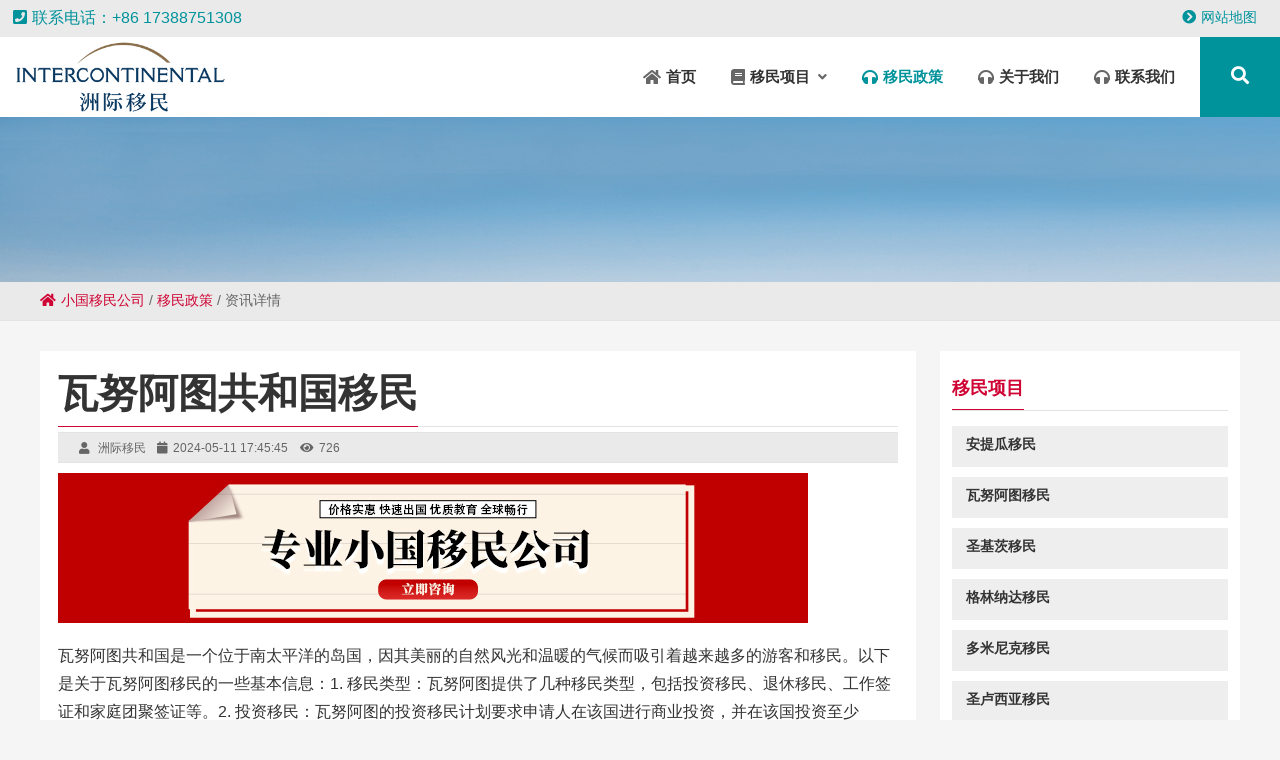

--- FILE ---
content_type: text/html; charset=UTF-8
request_url: https://www.zjtcc.com/ymzc/127.html
body_size: 9126
content:
<!DOCTYPE html>
<html lang="zh-cmn-Hans">
<head>
<meta charset="utf-8">
<meta http-equiv="X-UA-Compatible" content="IE=edge,Chrome=1" />
<meta name="renderer" content="webkit|ie-comp|ie-stand">
<meta name="viewport" content="width=device-width,initial-scale=1.0,maximum-scale=1.0,user-scalable=no"/>
<meta name="applicable-device" content="pc,mobile">
<title>瓦努阿图共和国移民-洲际移民</title>
<meta name="keywords" content="" />
<meta name="description" content="瓦努阿图共和国是一个位于南太平洋的岛国，因其美丽的自然风光和温暖的气候而吸引着越来越多的游客和移民。以下是关于" />
<link rel="canonical" href="https://www.zjtcc.com/ymzc/127.html"/>
<meta property="og:type" content="article" />
<meta property="og:url" content="https://www.zjtcc.com/ymzc/127.html" />
<meta property="og:title" content="瓦努阿图共和国移民" />
<meta property="og:image" content=" /static/tcc/images/121x75.jpg " />
<meta property="og:description" content="瓦努阿图共和国是一个位于南太平洋的岛国，因其美丽的自然风光和温暖的气候而吸引着越来越多的游客和移民。以下是关于" />
<meta property="og:product:nick" content="name=洲际移民; url= //www.zjtcc.com"/>
<meta name="location" content="province=广东;city=深圳;coord=114.066782,22.576076">
<meta property="og:release_date" content="2024-05-11 17:45:45">
<link rel="stylesheet" id="font-awesome5-css" href="/static/tcc/images/all.css" type="text/css" media="all" />
<link rel="stylesheet" id="stylesheet-css" href="/static/tcc/images/style.css" type="text/css" media="all" />
<link rel="stylesheet" id="swiper-css" href="/static/tcc/images/swiper.min.css" type="text/css" media="all" />
<link rel="stylesheet" id="animatio-css" href="/static/tcc/images/animatio.css" type="text/css" media="all" />
<link rel="stylesheet" id="modles-css" href="/static/tcc/images/modles.css" type="text/css" media="all" />
<link rel="stylesheet" id="page-css" href="/static/tcc/images/page.css" type="text/css" media="all" />
<link rel="stylesheet" id="cms-css" href="/static/tcc/images/cms.css" type="text/css" media="all" />
<link rel="stylesheet" id="swipebox-css" href="/static/tcc/images/swipebox.min.css" type="text/css" media="all" />
<meta name="baidu-site-verification" content="codeva-wySomex1TB" />
<!--[if lt IE 9]>
<script> 
(function() {
     if (! 
     /*@cc_on!@*/
     0) return;
     var e = "abbr, article, aside, audio, canvas, datalist, details, dialog, eventsource, figure, footer, header, hgroup, mark, menu, meter, nav, output, progress, section, time, video".split(', ');
     var i= e.length;
     while (i--){
         document.createElement(e[i])
     } 
})() 
</script>
<![endif]-->

</head>

<body class="post-template-default single single-post postid-7831 single-format-standard" >
<header class="header">
  <div class="top">
    <p class="top_ad_text"><span class="tels"><i class="fa fa-phone-square"></i>联系电话：+86 17388751308</span></p>
    <div class="top_right_nav">
	  <li><a href="https://www.zjtcc.com/sitemap.xml" target="_blank"><i class="fa fa-chevron-circle-right menu-item menu-item-type-post_type menu-item-object-page" ></i>网站地图</a></li>
    </div>
    <div class="wp_clear"></div>
  </div>
  <div class="nav">
    <p class="logo "><a href="https://www.zjtcc.com/" rel="nofollow"><img class="pclogo" src="/static/tcc/images/logo.png" alt="洲际移民小国移民网"/><img class="movelogo" src="/static/tcc/images/logo.png" alt="洲际移民小国移民网"/></a></p>
    <nav class="menu_header header_pic_nav">
      <li id="menu-item-9" class="fa fa-home menu-item menu-item-type-custom menu-item-object-custom  menu-item-home"><a href="/" rel="nofollow"><span >首页</span></a><i></i></li>      <li id="menu-item-139" class="fa fa-book menu-item menu-item-type-taxonomy menu-item-object-category menu-item-has-children "><a href="https://www.zjtcc.com/ymxm.html"><span >移民项目</span></a><i></i>
        <ul class="sub-menu">          <li id="menu-item-683"  class="menu-item menu-item-type-taxonomy menu-item-object-category noft"><a href="https://www.zjtcc.com/atg.html"><span >安提瓜移民</span></a><i></i></li>          <li id="menu-item-683"  class="menu-item menu-item-type-taxonomy menu-item-object-category noft"><a href="https://www.zjtcc.com/vut.html"><span >瓦努阿图移民</span></a><i></i></li>          <li id="menu-item-683"  class="menu-item menu-item-type-taxonomy menu-item-object-category noft"><a href="https://www.zjtcc.com/kn.html"><span >圣基茨移民</span></a><i></i></li>          <li id="menu-item-683"  class="menu-item menu-item-type-taxonomy menu-item-object-category noft"><a href="https://www.zjtcc.com/grd.html"><span >格林纳达移民</span></a><i></i></li>          <li id="menu-item-683"  class="menu-item menu-item-type-taxonomy menu-item-object-category noft"><a href="https://www.zjtcc.com/dm.html"><span >多米尼克移民</span></a><i></i></li>          <li id="menu-item-683"  class="menu-item menu-item-type-taxonomy menu-item-object-category noft"><a href="https://www.zjtcc.com/huaxue.html"><span >圣卢西亚移民</span></a><i></i></li>          <li id="menu-item-683"  class="menu-item menu-item-type-taxonomy menu-item-object-category noft"><a href="https://www.zjtcc.com/splsym.html"><span >塞浦路斯移民</span></a><i></i></li>        </ul>
      </li>      <li id="menu-item-138" class="fa fa-headphones menu-item menu-item-type-post_type menu-item-object-page current-menu-item current_page_item"><a href="https://www.zjtcc.com/ymzc.html"><span >移民政策</span></a><i></i></li>      <li id="menu-item-138" class="fa fa-headphones menu-item menu-item-type-post_type menu-item-object-page "><a href="https://www.zjtcc.com/gywm.html"><span >关于我们</span></a><i></i></li>      <li id="menu-item-138" class="fa fa-headphones menu-item menu-item-type-post_type menu-item-object-page "><a href="https://www.zjtcc.com/lianxi.html"><span >联系我们</span></a><i></i></li>      <li class="search_box_btn"> <i class="search_iocn  fa  fa-search"></i> </li>
      <li class="gapodu"></li>
    </nav>
    <span class="header_nav_move_btn"><i class="fa fas fa-bars fa-navicon"></i></span> <span class="search_box_move_btn"> <i class="search_iocn fa  fa-search"></i> </span>
    <div class="wp_clear"></div>
  </div>
</header>

<div class="search_box_out">
  <div class="search_box_in">
    <div class="search_boxs">
      <form action="https://www.zjtcc.com/searchAll" method="GET" id="searchform">
        <input name="molds[]" type="hidden" value="product" />
        <input name="molds[]" type="hidden" value="article" />
        <input name="word" type="text" id="keywords" placeholder="输入关键词" autocomplete="off">
        <input value="搜索" type="submit" formtarget="_blank">
      </form>
    </div>
    <div class="close_seach"><i class="fas fa-times"></i></div>
  </div>
</div>

<div class="content " id="page_content">
  <div class="page_top_imgs"> <img class="lazyload" id="PcOnly" src="/static/tcc/images/nban.jpg" alt="移民政策"/> <img class="lazyload" id="MovePnly" src="/static/tcc/images/nbanm.jpg" alt="移民政策"/> </div>
  <div class="breadcrumbs">
    <nav> <a itemprop="breadcrumb" href="https://www.zjtcc.com/"><i class="fa fa-home"></i>小国移民公司</a> / <a href="https://www.zjtcc.com/ymzc.html">移民政策</a> / <span class="current">资讯详情</span></nav>
  </div>
  <div class="twotab">
    <div class="main_slide">
      <div class="the_page_content">
        <article>
          <header>
            <div class="title">
              <h1>瓦努阿图共和国移民</h1>
            </div>
            <div class="description">
              <span><i class="fa fa-user"></i> 洲际移民 </span> 
              <time><i class="fa fa-calendar"></i>2024-05-11 17:45:45</time>
			  <span><i class="fa fa-eye"></i>726</span>
			</div>
			<div style="padding-top:10px;">
			    <a href="https://tb.53kf.com/code/client/59553ea48f629d8225468355927beedc9/2" title="点击咨询专业移民顾问" target="_blank" rel="nofollow"><img src="/static/tcc/images/xwgg.jpg" alt="移民广告" /></a>
			</div>
          </header>
          <div class="post_content">
            瓦努阿图共和国是一个位于南太平洋的岛国，因其美丽的自然风光和温暖的气候而吸引着越来越多的游客和移民。以下是关于瓦努阿图移民的一些基本信息：1. 移民类型：瓦努阿图提供了几种移民类型，包括投资移民、退休移民、工作签证和家庭团聚签证等。2. 投资移民：瓦努阿图的投资移民计划要求申请人在该国进行商业投资，并在该国投资至少450,000美元。申请人需要提交详细的商业计划书，说明他们打算在瓦努阿图从事哪些业务，如何实现盈利，并创造多少就业机会。3. 退休移民：申请人需要年满50岁，并有稳定的收入来源。申请人需要提交健康和品行证明，并提供其能够在瓦努阿图独立生活的证据。4. 工作签证：申请人需要获得当地雇主的雇佣证明，并具备相关的技能和经验。申请人需要提交健康和品行证明，并证明其在该国的雇佣不会损害当地居民的就业机会。5. 家庭团聚签证：申请人需要有瓦努阿图公民或居民的家庭成员，并提交相关的文件证明。6. 移民条件：无论哪种类型的移民，申请人都需要通过英语测试，并证明其在瓦努阿图生活的能力和意愿。申请人还需要提交必要的文件，如出生证明、投资入籍和犯罪记录证明等。<strong>瓦努阿图共和国是一个美丽而安全的国家，其政府也在积极推动外国投资和移民。如果你打算移民瓦努阿图，建议你了解更多关于该国移民政策和要求的信息，并咨询专业的移民律师。</strong>            <p class="zhu">注：本文仅作为疑问解答参考，不涉及具体投资建议。由于移民政策的时效性和变动性较大，如需了解全新移民政策请咨询在线客服或微信电话联系我们的专业顾问。</p>
            <div class="post_next"> <span>上一篇: <a href="https://www.zjtcc.com/ymzc/126.html">移民瓦努阿图条件</a> </span> <span>下一篇: <a href="https://www.zjtcc.com/ymzc/128.html">瓦努阿图移民政策</a></span> </div>
            <div class="xwdbgg">
			    <p>出国移民找洲际移民，我们是一家专注为高净值圈层、高端商旅层、精英教育群体、全球化企业发展等人群提供出国移民服务的公司，拥有30余人的专业移民团队，一对一为您服务，助您快速去往心仪国家！</p>
				<p>顾问热线：+86 17388751308</p>
				<p>顾问微信：17388751308(备注官网)</p>
			    <a class="immiPressBtn" href="https://tb.53kf.com/code/client/59553ea48f629d8225468355927beedc9/2" target="_blank" rel="nofollow"><span>点击咨询移民专家</span></a>
		    </div>
          </div>
        </article>
      </div>
      <div class="relevat_div">
        <section class="news_loop news_loops1">
          <div class="relevat_b"><i class="fa fa-paper-plane"></i>相关推荐</div>
          <ul class="default">            <li>
              <div class="new_left"> <img class="lazyload" alt="圣基茨投资入籍几年更换？投资入籍有效期与更换流程详解" title="圣基茨投资入籍几年更换？投资入籍有效期与更换流程详解" src=" /static/upload/2025/01/202501027209.jpg "/> </div>
              <div class="new_right">
                <div  class="posts_title"> <a href="https://www.zjtcc.com/ymzc/3059.html" target="_blank">圣基茨投资入籍几年更换？投资入籍有效期与更换流程详解</a> </div>
                <time><i class="fa fa-calendar"></i>2025-01-02</time>
                <span><i class="fa fa-eye"></i></span> </div>
            </li>            <li>
              <div class="new_left"> <img class="lazyload" alt="马耳他投资入籍可申请几代？申请范围及条件详解" title="马耳他投资入籍可申请几代？申请范围及条件详解" src=" /static/upload/2025/01/202501025486.jpg "/> </div>
              <div class="new_right">
                <div  class="posts_title"> <a href="https://www.zjtcc.com/ymzc/3058.html" target="_blank">马耳他投资入籍可申请几代？申请范围及条件详解</a> </div>
                <time><i class="fa fa-calendar"></i>2025-01-02</time>
                <span><i class="fa fa-eye"></i></span> </div>
            </li>            <li>
              <div class="new_left"> <img class="lazyload" alt="多米尼克投资入籍什么颜色？投资入籍颜色与意义解析" title="多米尼克投资入籍什么颜色？投资入籍颜色与意义解析" src=" /static/upload/2025/01/202501028264.jpg "/> </div>
              <div class="new_right">
                <div  class="posts_title"> <a href="https://www.zjtcc.com/ymzc/3057.html" target="_blank">多米尼克投资入籍什么颜色？投资入籍颜色与意义解析</a> </div>
                <time><i class="fa fa-calendar"></i>2025-01-02</time>
                <span><i class="fa fa-eye"></i></span> </div>
            </li>            <li>
              <div class="new_left"> <img class="lazyload" alt="移民小国家容易被骗吗？防范移民陷阱的实用指南" title="移民小国家容易被骗吗？防范移民陷阱的实用指南" src=" /static/upload/2025/01/202501024694.jpg "/> </div>
              <div class="new_right">
                <div  class="posts_title"> <a href="https://www.zjtcc.com/ymzc/3056.html" target="_blank">移民小国家容易被骗吗？防范移民陷阱的实用指南</a> </div>
                <time><i class="fa fa-calendar"></i>2025-01-02</time>
                <span><i class="fa fa-eye"></i></span> </div>
            </li>            <li>
              <div class="new_left"> <img class="lazyload" alt="美洲哪个国家移民成本较少？了解美洲移民成本与优势" title="美洲哪个国家移民成本较少？了解美洲移民成本与优势" src=" /static/upload/2025/01/202501026331.jpg "/> </div>
              <div class="new_right">
                <div  class="posts_title"> <a href="https://www.zjtcc.com/ymzc/3055.html" target="_blank">美洲哪个国家移民成本较少？了解美洲移民成本与优势</a> </div>
                <time><i class="fa fa-calendar"></i>2025-01-02</time>
                <span><i class="fa fa-eye"></i></span> </div>
            </li>            <li>
              <div class="new_left"> <img class="lazyload" alt="值得移民的海岛国家有哪些？优质选择及实用攻略" title="值得移民的海岛国家有哪些？优质选择及实用攻略" src=" /static/upload/2025/01/202501023644.jpg "/> </div>
              <div class="new_right">
                <div  class="posts_title"> <a href="https://www.zjtcc.com/ymzc/3054.html" target="_blank">值得移民的海岛国家有哪些？优质选择及实用攻略</a> </div>
                <time><i class="fa fa-calendar"></i>2025-01-02</time>
                <span><i class="fa fa-eye"></i></span> </div>
            </li>            <li>
              <div class="new_left"> <img class="lazyload" alt="圣基茨投资什么？如何选择合适的投资途径" title="圣基茨投资什么？如何选择合适的投资途径" src=" /static/upload/2024/12/202412311613.jpg "/> </div>
              <div class="new_right">
                <div  class="posts_title"> <a href="https://www.zjtcc.com/ymzc/3053.html" target="_blank">圣基茨投资什么？如何选择合适的投资途径</a> </div>
                <time><i class="fa fa-calendar"></i>2024-12-31</time>
                <span><i class="fa fa-eye"></i></span> </div>
            </li>            <li>
              <div class="new_left"> <img class="lazyload" alt="怎么申请马耳他入籍？申请流程与注意事项全解析" title="怎么申请马耳他入籍？申请流程与注意事项全解析" src=" /static/upload/2024/12/202412318875.jpg "/> </div>
              <div class="new_right">
                <div  class="posts_title"> <a href="https://www.zjtcc.com/ymzc/3052.html" target="_blank">怎么申请马耳他入籍？申请流程与注意事项全解析</a> </div>
                <time><i class="fa fa-calendar"></i>2024-12-31</time>
                <span><i class="fa fa-eye"></i></span> </div>
            </li>          </ul>
        </section>
      </div>
    </div>

    <aside class="aside">
      <section class="modle_box index_nav 0 0" >
        <div class="modle_box_title">
          <div class="case_title_lists case_title_lists4">
            <h3 class="mantitle">移民项目</h3>
          </div>
        </div>
        <ul class="index_nav_ul">          <li id="menu-item-310" class="menu-item menu-item-type-post_type menu-item-object-page"><a href="https://www.zjtcc.com/atg.html"><span>安提瓜移民</span></a><i></i></li>          <li id="menu-item-310" class="menu-item menu-item-type-post_type menu-item-object-page"><a href="https://www.zjtcc.com/vut.html"><span>瓦努阿图移民</span></a><i></i></li>          <li id="menu-item-310" class="menu-item menu-item-type-post_type menu-item-object-page"><a href="https://www.zjtcc.com/kn.html"><span>圣基茨移民</span></a><i></i></li>          <li id="menu-item-310" class="menu-item menu-item-type-post_type menu-item-object-page"><a href="https://www.zjtcc.com/grd.html"><span>格林纳达移民</span></a><i></i></li>          <li id="menu-item-310" class="menu-item menu-item-type-post_type menu-item-object-page"><a href="https://www.zjtcc.com/dm.html"><span>多米尼克移民</span></a><i></i></li>          <li id="menu-item-310" class="menu-item menu-item-type-post_type menu-item-object-page"><a href="https://www.zjtcc.com/huaxue.html"><span>圣卢西亚移民</span></a><i></i></li>          <li id="menu-item-310" class="menu-item menu-item-type-post_type menu-item-object-page"><a href="https://www.zjtcc.com/splsym.html"><span>塞浦路斯移民</span></a><i></i></li>        </ul>
      </section>
      <div id="case_page" class="twotabpost index_boxs 0">
        <div class="case_title_lists case_title_listss1">
          <div class="mantitle"><font>移民政策</font> </div>
        </div>
        <div class="loop_part " >
          <div class="case_page_show_in box_in">
            <div class="swiper-container post_more1">
              <div class="swiper-wrapper">
                <div class="swiper-slide">
                  <ul class="case_loop loop_list" >                    <li>
                      <div class="case_text post_text">
                        <div  class="posts_title"> <a href="https://www.zjtcc.com/ymzc/1821.html" target="_blank">到马耳他移民要求是什么？马耳他的教育好吗？</a> </div>
                        <span>
                        <time><i class="fa fa-calendar"></i>2024-05-11</time>
                        <span><i class="fa fa-eye"></i>695</span>
						</span>
                        <p>移民要求 马耳他是一个开阔视野、体验新文化的好机会。洲际移民是专业的移民机构，可以帮助您实现移民梦想。以下是移</p>
                      </div>
                    </li>                    <li>
                      <div class="case_text post_text">
                        <div  class="posts_title"> <a href="https://www.zjtcc.com/ymzc/2876.html" target="_blank">小国移民中介有哪些？选择靠谱移民中介的指南</a> </div>
                        <span>
                        <time><i class="fa fa-calendar"></i>2024-09-12</time>
                        <span><i class="fa fa-eye"></i>444</span>
						</span>
                        <p>随着全球移民趋势的加剧，越来越多的人开始考虑通过小国移民项目获取第二国籍或永居身份。而在移民的过程中，选择一个...</p>
                      </div>
                    </li>                    <li>
                      <div class="case_text post_text">
                        <div  class="posts_title"> <a href="https://www.zjtcc.com/ymzc/2601.html" target="_blank">小国移民哪种快？小国移民快速通道解析</a> </div>
                        <span>
                        <time><i class="fa fa-calendar"></i>2024-06-26</time>
                        <span><i class="fa fa-eye"></i>704</span>
						</span>
                        <p>在寻求移民机会时，许多人将目光投向了那些面积较小但生活品质优越、政策灵活的国家。小国移民不仅提供了多样化的选择...</p>
                      </div>
                    </li>                    <li>
                      <div class="case_text post_text">
                        <div  class="posts_title"> <a href="https://www.zjtcc.com/ymzc/2889.html" target="_blank">南美洲有多少移民？探索该地区的移民趋势与原因</a> </div>
                        <span>
                        <time><i class="fa fa-calendar"></i>2024-09-18</time>
                        <span><i class="fa fa-eye"></i>1059</span>
						</span>
                        <p>南美洲其独特的自然环境、多样的文化，以及部分国家宽松的移民政策，使得南美洲成为全球移民的一个主要目的地。随着全...</p>
                      </div>
                    </li>                    <li>
                      <div class="case_text post_text">
                        <div  class="posts_title"> <a href="https://www.zjtcc.com/ymzc/2251.html" target="_blank">美洲全是移民国家么？解答美洲移民现象</a> </div>
                        <span>
                        <time><i class="fa fa-calendar"></i>2025-01-17</time>
                        <span><i class="fa fa-eye"></i>693</span>
						</span>
                        <p>在全球化的今天，移民现象越来越普遍，特别是美洲地区。很多人对美洲的移民政策抱有浓厚兴趣，尤其是对于那些想要移民...</p>
                      </div>
                    </li>                    <li>
                      <div class="case_text post_text">
                        <div  class="posts_title"> <a href="https://www.zjtcc.com/ymzc/886.html" target="_blank">瓦努阿图绿卡2万人民币就够吗，具体费用是多少？</a> </div>
                        <span>
                        <time><i class="fa fa-calendar"></i>2024-05-11</time>
                        <span><i class="fa fa-eye"></i>1101</span>
						</span>
                        <p>瓦努阿图绿卡是近年来备受关注的一个移民项目，许多人惊叹于其低廉的价格，只需2万人民币就能获得瓦努阿图永久居留权</p>
                      </div>
                    </li>                    <li>
                      <div class="case_text post_text">
                        <div  class="posts_title"> <a href="https://www.zjtcc.com/ymzc/1537.html" target="_blank">马耳他国家介绍，为您从多个方面介绍这个欧洲国家</a> </div>
                        <span>
                        <time><i class="fa fa-calendar"></i>2024-05-11</time>
                        <span><i class="fa fa-eye"></i>1034</span>
						</span>
                        <p>马耳他国家介绍，为您从多个方面介绍这个欧洲国家。马耳他是欧洲南部的一个小国，本身是一个岛国，领土面积316</p>
                      </div>
                    </li>                    <li>
                      <div class="case_text post_text">
                        <div  class="posts_title"> <a href="https://www.zjtcc.com/ymzc/1619.html" target="_blank">如何办理圣基茨移民，圣基茨移民方式有哪些？</a> </div>
                        <span>
                        <time><i class="fa fa-calendar"></i>2024-05-11</time>
                        <span><i class="fa fa-eye"></i>519</span>
						</span>
                        <p>圣基茨，位于加勒比海的一个岛国，东临大西洋，南与英国隔海</p>
                      </div>
                    </li>                  </ul>
                </div>
              </div>
            </div>
          </div>
        </div>
      </div>
      <div id="boder"></div>
      <div id="fixed"></div>
    </aside>
    <div class="wp_clear"></div>
  </div>
</div>

<footer class="new_footer">
  <div class="new_footer_in">
    <div class="new_footer_box nf_box1"> <b>洲际移民联系方式</b> <span class="nf_adress"><i class="fa fas  fa-map-marker"></i>深圳市福田区上梅林卓越城二期A座2408A室</span> <span class="nf_tel"><i class="fa fas fa-phone"></i> 顾问热线：+86 17388751308</span> <span class="nf_tel"><i class="fa fas fa-phone"></i> 400电话：+86 400-687-6966</span> <span class="nf_tel"><i class="fa fas fa-phone"></i> 座机：+86 0755-83679979</span> <span class="nf_mail"><i class="fa fas fa-envelope"></i> yunying@zjyimin.com</span> <span class="nf_mail">微信： 17388751308(备注官网)</span> </div>
    <div class="new_footer_box nf_box2">
      <ul class="newfooter_menu">
        <div class="menu">
          <ul>
            <li id="menu-item-514"  class=" noft"><a ><span ></span></a><i></i></li>
            <li id="menu-item-126"  class=" noft"><a ><span ></span></a><i></i></li>
            <li id="menu-item-7"  class=" noft"><a ><span ></span></a><i></i></li>
          </ul>
        </div>
      </ul>
    </div>
    <div class="new_footer_box nf_box3"> <b>微信联系</b> <img src="/static/upload/2025/12/202512018906.jpg" alt="微信" /> </div>
  </div>
  <div class="new_footer_bottm">
    <p> Copyright &copy; 2026 深圳洲际移民投资顾问有限公司 版权所有 | <a target="_blank" href="https://beian.miit.gov.cn/" rel="nofollow">粤ICP备18049107号</a> </p>
    <p>免责声明：本站部分内容来源于网络，如侵犯了您的权益请联系客服删除，我们将在工作日48小时内处理！</p>
    <p>温馨提示：投资有风险。本网站涉及的所有投资细节(如：收益、退出等)均以实际签署投资协议为准。移民申请程序均以相关目的国家法律法规为准。</p>
    <ul class="yl_menu">
      <li>服务范围：<a href="https://www.zjtcc.com/tjhebei/" target="_blank">天津河北</a><a href="https://www.zjtcc.com/chaoyangshi/" target="_blank">朝阳市</a><a href="https://www.zjtcc.com/shapotou/" target="_blank">沙坡头</a><a href="https://www.zjtcc.com/wangmo/" target="_blank">望谟</a><a href="https://www.zjtcc.com/yongqing/" target="_blank">永清</a><a href="https://www.zjtcc.com/liugong/" target="_blank">六弓</a><a href="https://www.zjtcc.com/nnyongning/" target="_blank">邕宁</a><a href="https://www.zjtcc.com/shaoyuan/" target="_blank">邵原</a><a href="https://www.zjtcc.com/dongming/" target="_blank">东明</a><a href="https://www.zjtcc.com/lzchengguan/" target="_blank">城关</a><a href="https://www.zjtcc.com/zhangwu/" target="_blank">彰武</a><a href="https://www.zjtcc.com/baoying/" target="_blank">宝应</a><a href="https://www.zjtcc.com/fusong/" target="_blank">抚松</a><a href="https://www.zjtcc.com/changbai/" target="_blank">长白</a><a href="https://www.zjtcc.com/yicheng/" target="_blank">翼城</a><a href="https://www.zjtcc.com/wuhan/" target="_blank">武汉</a><a href="https://www.zjtcc.com/sanjiang/" target="_blank">三江</a><a href="https://www.zjtcc.com/huicheng/" target="_blank">惠城</a><a href="https://www.zjtcc.com/mashan/" target="_blank">麻山</a><a href="https://www.zjtcc.com/dinghu/" target="_blank">鼎湖</a><a href="https://www.zjtcc.com/tianjiaan/" target="_blank">田家庵</a><a href="https://www.zjtcc.com/baokang/" target="_blank">保康</a><a href="https://www.zjtcc.com/lingkou/" target="_blank">岭口</a><a href="https://www.zjtcc.com/shijie/" target="_blank">石碣</a><a href="https://www.zjtcc.com/qinghulu/" target="_blank">青湖路</a><a href="https://www.zjtcc.com/xinying/" target="_blank">新营</a><a href="https://www.zjtcc.com/dongwuzhumuqin/" target="_blank">东乌珠穆沁</a><a href="https://www.zjtcc.com/daowai/" target="_blank">道外</a><a href="https://www.zjtcc.com/yanji/" target="_blank">延吉</a><a href="https://www.zjtcc.com/hyyanfeng/" target="_blank">雁峰</a><a href="https://www.zjtcc.com/shipai/" target="_blank">石排</a><a href="https://www.zjtcc.com/gangu/" target="_blank">甘谷</a><a href="https://www.zjtcc.com/xinqu/" target="_blank">新区</a><a href="https://www.zjtcc.com/zengdu/" target="_blank">曾都</a><a href="https://www.zjtcc.com/benxi/" target="_blank">本溪</a><a href="https://www.zjtcc.com/tengzhou/" target="_blank">滕州</a><a href="https://www.zjtcc.com/linxi/" target="_blank">林西</a><a href="https://www.zjtcc.com/jiagedaqi/" target="_blank">加格达奇</a><a href="https://www.zjtcc.com/liaoyang/" target="_blank">辽阳</a><a href="https://www.zjtcc.com/deqing/" target="_blank">德清</a><a href="https://www.zjtcc.com/xinluo/" target="_blank">新罗</a><a href="https://www.zjtcc.com/tongchuan/" target="_blank">铜川</a><a href="https://www.zjtcc.com/mengshan/" target="_blank">蒙山</a><a href="https://www.zjtcc.com/jiangning/" target="_blank">江宁</a><a href="https://www.zjtcc.com/daning/" target="_blank">大宁</a><a href="https://www.zjtcc.com/xingyang/" target="_blank">荥阳</a><a href="https://www.zjtcc.com/bomi/" target="_blank">波密</a><a href="https://www.zjtcc.com/wushi/" target="_blank">乌什</a><a href="https://www.zjtcc.com/qifang/" target="_blank">七坊</a><a href="https://www.zjtcc.com/dengta/" target="_blank">灯塔</a><a href="https://www.zjtcc.com/ningnan/" target="_blank">宁南</a><a href="https://www.zjtcc.com/xinghua/" target="_blank">兴化</a><a href="https://www.zjtcc.com/heshun/" target="_blank">和顺</a><a href="https://www.zjtcc.com/wushen/" target="_blank">乌审</a><a href="https://www.zjtcc.com/suiping/" target="_blank">遂平</a><a href="https://www.zjtcc.com/yuancheng/" target="_blank">源城</a><a href="https://www.zjtcc.com/zqdeqing/" target="_blank">德庆</a><a href="https://www.zjtcc.com/qingshanhu/" target="_blank">青山湖</a><a href="https://www.zjtcc.com/sihong/" target="_blank">泗洪</a><a href="https://www.zjtcc.com/jnlicheng/" target="_blank">历城</a><a href="https://www.zjtcc.com/lyluolong/" target="_blank">洛龙</a><a href="https://www.zjtcc.com/xinbin/" target="_blank">新宾</a><a href="https://www.zjtcc.com/lsshawan/" target="_blank">沙湾</a><a href="https://www.zjtcc.com/jingdong/" target="_blank">景东</a><a href="https://www.zjtcc.com/zhangjin/" target="_blank">张金</a><a href="https://www.zjtcc.com/cangshan/" target="_blank">仓山</a><a href="https://www.zjtcc.com/yangxi/" target="_blank">阳西</a><a href="https://www.zjtcc.com/nanjing/" target="_blank">南京</a><a href="https://www.zjtcc.com/enping/" target="_blank">恩平</a><a href="https://www.zjtcc.com/shangdu/" target="_blank">商都</a><a href="https://www.zjtcc.com/donglin/" target="_blank">东临</a><a href="https://www.zjtcc.com/meijiang/" target="_blank">梅江</a><a href="https://www.zjtcc.com/rongan/" target="_blank">融安</a><a href="https://www.zjtcc.com/yongchun/" target="_blank">永春</a><a href="https://www.zjtcc.com/pengshan/" target="_blank">彭山</a><a href="https://www.zjtcc.com/aletai/" target="_blank">阿勒泰</a><a href="https://www.zjtcc.com/baicheng/" target="_blank">白城</a><a href="https://www.zjtcc.com/weiyang/" target="_blank">未央</a><a href="https://www.zjtcc.com/tianquan/" target="_blank">天全</a><a href="https://www.zjtcc.com/jydongqu/" target="_blank">东区</a><a href="https://www.zjtcc.com/nenjiang/" target="_blank">嫩江</a><a href="https://www.zjtcc.com/hhjingzhou/" target="_blank">靖州</a><a href="https://www.zjtcc.com/chengde/" target="_blank">承德</a><a href="https://www.zjtcc.com/beijing/" target="_blank">北京</a><a href="https://www.zjtcc.com/yinping/" target="_blank">银屏</a><a href="https://www.zjtcc.com/ranghulu/" target="_blank">让胡路</a><a href="https://www.zjtcc.com/zhaosu/" target="_blank">昭苏</a><a href="https://www.zjtcc.com/liaoyuan/" target="_blank">辽源</a><a href="https://www.zjtcc.com/yingze/" target="_blank">迎泽</a><a href="https://www.zjtcc.com/duoxiang/" target="_blank">多祥</a><a href="https://www.zjtcc.com/baiyun/" target="_blank">白云</a><a href="https://www.zjtcc.com/nileke/" target="_blank">尼勒克</a><a href="https://www.zjtcc.com/jurong/" target="_blank">句容</a><a href="https://www.zjtcc.com/hantai/" target="_blank">汉台</a><a href="https://www.zjtcc.com/donghu/" target="_blank">东湖</a><a href="https://www.zjtcc.com/yanshui/" target="_blank">盐水</a><a href="https://www.zjtcc.com/tumotezuoqi/" target="_blank">土默特左旗</a><a href="https://www.zjtcc.com/huairen/" target="_blank">怀仁</a><a href="https://www.zjtcc.com/yunmeng/" target="_blank">云梦</a><a href="https://www.zjtcc.com/jinjiang/" target="_blank">金江</a></li>
    </ul>
  </div>
</footer>
<div class="toolbar_move MovePnly">
  <ul>
    <li class="toolbar-qq tool_cat_btn"> <a class="out" href="https://www.zjtcc.com/ymxm.html" target="_blank" rel="nofollow"> <i style="color:#1da0ba" class="out fas fa fa-th-list"></i> 移民项目 </a> </li>
    <li class="toolbar-qq"> <a class="out" rel="nofollow" target="_blank" href="https://tb.53kf.com/code/client/59553ea48f629d8225468355927beedc9/2" > <i style="color:#81d742" class="out fab fa-qq"></i> 在线咨询 </a> </li>
    <li class="toolbar-qq"> <a class="out ico_2" > <i style="color:#21d1a8" class="out fas fa-pencil-alt"></i> 免费预约 </a> </li>
    <li class="toolbar-qq"> <a class="out" rel="nofollow" target="_blank" href="tel:+86 17388751308"> <i style="color:#ff823a" class="out fas fa fa-phone-square"></i> 拨打电话 </a> </li>
  </ul>
</div>
<div class="weixinmover"><span> <font>X</font> </span><img src="/static/tcc/images/gw.png" alt="移民顾问" /></div>
<div class="form_contact_bttom form_fix_bttom">
  <div class="form_contact_bttom_in">
    <div class="form_contact_bttom_title"><span><i class="fas fa-pencil-alt"></i>免费订制移民方案</span><a class="close_btn_form"><i class="fas fa-times"></i></a></div>
    <form method="post" action="https://www.zjtcc.com/message/index.html" id="commentform-park" class="form_btns2">
      <div class="lables">
        <input type="text" name="title" id="dizhi" size="28" tabindex="2" placeholder="移民项目"  />
      </div>
      <div class="lables ">
        <input type="text" name="user" id="author" size="28" tabindex="1"  placeholder="姓名"  />
      </div>
      <div class="lables ">
        <input type="text" name="email" id="email" size="28" tabindex="2" placeholder="电子邮箱"  />
      </div>
      <div class="lables">
        <input type="text" name="tel" id="tel" size="28" tabindex="2" placeholder="电话"  />
      </div>
      <div class="lables_c">
        <textarea  required="required" name="body" id="comment" cols="58" rows="3" tabindex="4" onfocus="if(value=='请填写留言'){value=''}" onblur="if (value ==''){value='请填写留言'}">请填写留言</textarea>
      </div>
      <div class="submut_k" >
        <div class="titles_t"></div>
        <input name="submit" type="submit" id="submits" tabindex="5" class="form_btns2" value="提交" />
      </div>
      <div class="wp_clear"></div>
    </form>
  </div>
</div>

<script>(function() {var _53code = document.createElement("script");_53code.src = "https://tb.53kf.com/code/code/59553ea48f629d8225468355927beedc9/1";var s = document.getElementsByTagName("script")[0]; s.parentNode.insertBefore(_53code, s);})();</script>

<!-- Google tag (gtag.js) -->
<script async src="https://www.googletagmanager.com/gtag/js?id=G-E34THQEX94"></script>
<script>
  window.dataLayer = window.dataLayer || [];
  function gtag(){dataLayer.push(arguments);}
  gtag('js', new Date());

  gtag('config', 'G-E34THQEX94');
</script>

<script>
(function(){
var el = document.createElement("script");
el.src = "https://lf1-cdn-tos.bytegoofy.com/goofy/ttzz/push.js?9b44c907503d1ff659da71cec956600159973d991bfe4a8f2defc30fb942ff7d3d72cd14f8a76432df3935ab77ec54f830517b3cb210f7fd334f50ccb772134a";
el.id = "ttzz";
var s = document.getElementsByTagName("script")[0];
s.parentNode.insertBefore(el, s);
})(window)
</script>
<script type="text/javascript" src="/static/tcc/images/jquery-2.1.1.min.js" id="jquery-js"></script> 
<script type="text/javascript" src="/static/tcc/images/swiper4.min.js" id="swiper2-js"></script> 
<script type="text/javascript" src="/static/tcc/images/lazyload.min.js" id="lazyload-js"></script> 
<script type="text/javascript" src="/static/tcc/images/script.js" id="script-js"></script> 
<script type="text/javascript" src="/static/tcc/images/jquery.cookie.js" id="cookies-js"></script> 
<script type="text/javascript" src="/static/tcc/images/jquery.form.js" id="form-js"></script> 
<script type="text/javascript" src="/static/tcc/images/jquery.swipebox.min.js" id="swipebox-js"></script> 
<script type="text/javascript" src="/static/tcc/images/comment-reply.min.js" id="comment-reply-js" async="async" data-wp-strategy="async"></script>
</body>
</html>

--- FILE ---
content_type: text/css
request_url: https://www.zjtcc.com/static/tcc/images/style.css
body_size: 9390
content:
/* public */
body{ margin:0; padding:0; font-family:arial,"Hiragino Sans GB", sans-serif,FontAwesome; background:#f5f5f5;}
@media screen and (min-width:100px) and (max-width:1025px){	#PcOnly,.PcOnly{ display:none;}#index_content{margin-top:100px;}.home #index_content{margin-top:82px;}.index_pages_r#index_content{    margin-top: 81px;}  }
@media screen and (min-width:1025px) and (max-width:20000px){#MovePnly,.MovePnly{ display:none;}}
@media screen and (min-width:1025px) and (max-width:20000px){body.woocommerce-demo-store{margin:31px 0 0;}}
@media screen and (min-width:1px) and (max-width:1025px){.woocommerce-store-notice,.demo_store{ display:none !important;}
nput[type="button"], input[type="submit"], input[type="reset"] {
-webkit-appearance: none;
}
	.posts_title{ margin: 0;}
}

a:link{}
.index_next,.index_prve{ width:50px; height:46px; position:absolute; top:40%; display:block; cursor:pointer; display:none; z-index:10; font-size:36px; color:#fff;  text-align:center; line-height:46px;}
.index_next{ right:35px; background:url("next.png");}
.index_prve{ left:0; background:url("prev.png");}
.pagination span:last-child{transition:all 0.8s; -moz-transition:all 0.8s;-webkit-transition:all 0.8s;}
img{ max-width:100%; height:auto;}
a{ text-decoration:none;}
h1{ margin:0;}
ul{ margin:0; padding:0;}
.fa{margin-right: 5px;}
.box_in{ width:90%; padding:0 5%; max-width:1280px;}
.wp_clear{ clear:both;}

.header_pic_nav li,.footer_contact a,#right_shop .woocommerce-pagination ul li a,.single_tag a,.theme_functions .my_center,.theme_functions .search_btn,.theme_functions .fa,#waper_drog_nav  ul li,.header_pic_nav li.menu-item-has-children i,.custom_box_btn,.pager a,.vedio_btn,.swiper-lazy,.index_nav_ul li.menu-item-has-children i,#per27 .index_nav_ul li.menu-item-has-children .sub-menu li.menu-item-has-children i,.menu_header li::before,.menu_header li a,.menu_header li.menu-item-has-children::after,.top_right_nav a,.top_right_nav a i,.contact_banner .contact_banner_in a i,.contact_banner .contact_banner_in a .wechat_imgs,.contact_banner .contact_banner_in a span,.more_m,.lazyload,.icons_i i,.icons_in .icons_contact font,.icons_in .icons_contact .ba,.bar_qq_tc a{-moz-transition:all 0.5s;-webkit-transition:all 0.5s;-o-transition:all 0.5s;transition:all 0.5s;}
.form_contact_bttom, .form_contact_bttom_in,#ms_icon .icons_i::before,.imgs_avars img,.about_tt a,.video_btns,.text_about a,.index_nav_ul li.menu-item-has-children i::before, .index_nav_ul li.menu-item-has-children .sub-menu li.menu-item-has-children i::before,.index_tag_nav_ul li,.index_tag_nav_ul li a,.case_title_lists a i,.twotab  #case_page .case_title_lists .mantitle a i,.post_content a,.post_content a.icon_btn,#wpuf-login-form p.submit input,.twotab aside,.upbtn_move,.logo_nav a,.xlicon::after{-moz-transition:all 1s;-webkit-transition:all 1s;-o-transition:all 1s;transition:all 1s;}
img,.language_btn{ border:none;}
.swiper-lazy{opacity: 0;}
.swiper-lazy-loaded{opacity: 1;}
.galic_na{display:block;height: auto; padding:10px 0; text-align: center; position: relative; bottom:0!important; }
galic_na span,.galic_na span{display: inline-block; margin: 0 3px; border-radius:0; width: 25px; height: 8px;  }
galic_na span.swiper-pagination-bullet-active,.galic_na span.swiper-pagination-bullet-active{background:#cf0434;}
/* 404 */
@media screen and (min-width:600px) and (max-width:20000px){.move_404{ display:none; }}
@media screen and (min-width:1px) and (max-width:599px){.pc_404{ display:none;}}

.xlicon{position: relative;}
@media screen and (min-width:1025px) and (max-width:20000px){
.xlicon::after{content: "\f107";font-size: 14px;text-align: center;color: #666;font-family: FontAwesome;position: absolute;display: block; border: solid 1px #eaeaea; border-radius: 5px; padding: 2px 10px;right: -35px;top: 30px;}
.logo_nav{position: absolute;top: 80px;left:46px;background: #fff;box-shadow: 0 0 3px #666;width: 230px;display: none;}
.logo_nav a{display: block;padding: 5px 0 5px 10%;width: 90%;text-align: left;height: 40px;border-bottom: solid #f8f8f8 1px; line-height: 40px;color:#666;}
.logo_nav a:hover{background: #f5f5f5; }
}
@media screen and (min-width:1px) and (max-width:1024px){
.xlicon::after{content: "\f107";font-size: 14px;text-align: center;color: #666;font-family: FontAwesome;position: absolute;display: block;right: -10px;top: 33px;}
	.daozhaun.xlicon::after{transform:rotate(180deg);}
.logo_nav{position: absolute;top: 80px;left:0;background: #fff;box-shadow: 0 0 3px #666;width: 100%;display: none;}
.logo_nav a{display: block;padding: 5px 0 5px 10%;width: 90%;text-align: left;height: 40px;border-bottom: solid #f8f8f8 1px; line-height: 40px;color:#666;}
.logo_nav a:hover{background: #f5f5f5; }
	
	
}
.logo_nav a img{max-height: 25px; width: auto; margin-right: 5px; position: relative; top: 6px;}


@media screen and (min-width:1025px) and (max-width:20000px){.header .nav img.movelogo{ display:none; }}
@media screen and (min-width:1px) and (max-width:1024px){.header .nav img.pclogo{ display:none;}}
/* nav*/
/*search*/
@media screen and (min-width:1025px) and (max-width:20000px){
	#index_content{ margin-top: 115px; overflow: hidden;}
	.search_box_out{width: 100%; height: 100%; background: url(w_90.png); position: fixed; top: 0; left: 0;z-index: 1001; display: none;}
	.search_box_in{    display: block;  max-width: 960px; width: 100%; height: auto; margin: 10% auto 0 auto;   overflow: hidden;}
	.search_boxs { height: 32px; border: 2px solid #ea471c; margin-top: 10px; position: relative; background: #fff;}
.search_boxs input[type="text"] + input { font-size: 18px; color: #ea471c; border: none; background: none; margin-top: 4px; float: right;  outline: medium;  cursor: pointer; font-family: "microsoft yahei";}
	.search_boxs input[type="text"]{height: 15px;line-height: 15px;font-size: 12px;color: #ccc;border: none;border-right-width: medium;border-right-style: none; border-right-color: currentcolor;outline: medium;margin-top: 9px;padding-left: 15px;border-right: 1px solid #e8e8e8;}
		.search_boxs input[type="text"]{width: 86%;}
.search_box_in .close_seach{width: 35px; height: 35px;font-size: 24px;  margin: 100px auto 0 auto; cursor: pointer; color: #666;}
	
.search_box_in p{width: 100%;overflow: hidden;font-size: 14px;color: #666;}
.search_box_in p span{margin-right: 10px;cursor: pointer;}
.search_box_in p span.sel{color:#ea471c;}
}

@media screen and (min-width:1370px) and (max-width:20000px){
.menu_header li{ padding: 0 20px; margin-right: 15px;}
}	
@media screen and (min-width:1123px) and (max-width:1370px){
.menu_header li{ padding: 0 10px; margin-right: 5px;}
}		
@media screen and (min-width:1025px) and (max-width:1122px){
.menu_header li{ padding: 0 3px; margin-right: 5px;}
}	
/*search*/
.menu_header li figcaption{display: none;}
.header .nav .logo img{max-height: 80px; width: auto;}
/*nav 导航*/
@media screen and (min-width:1025px) and (max-width:20000px){
.header{ position: absolute; top: 0; left: 0; width:100%; margin: 0 0; z-index: 10000;}
.admin-bar .header{top:32px;}
.header .top{width: 98%; padding: 8px 1%; overflow: hidden; position: relative;background: #eaeaea;}
.top_ad_text{font-size: 14px; color: #fff; float: left; margin: 0;}
.top_right_nav{float:right;}
.top_right_nav a,.top_right_nav font{color:#666; font-size: 14px;  display: inline-block;margin: 0 10px;cursor: pointer;}
	.top_right_nav a:hover,.top_right_nav a:hover i{color:#cf0434;}
	.top_right_nav a img{max-height: 15px; width: auto; margin-right: 5px; position: relative; top: 2px;}
.top .tels{font-size: 16px; color: #cf0434;}

.header .nav{width:100%; height:80px; background: #fff;;position: relative;}

.header .nav .logo{max-height: 80px; width: auto; float: left; font-size: 0; position: relative;}	
.header.header_drop{position:fixed; top: -37px;  left: 0; width: 100%; margin: 0; z-index: 10000; box-shadow: 0 0 8px #666;}	
	.admin-bar .header.header_drop{top:-2px;}
.headers_nav{width: 100%; height: auto; float: left; margin-top: 10px;position: relative;}

.menu_header{ float:right; width: auto; display: block; margin: 0;} 
.menu_header li{ display: block; float: left;height: 80px; position: relative; text-align:center; margin-right: 15px;}
.menu_header li::before{float: left; line-height: 80px; margin-right: 5px; color: #666;}
.menu_header li .sub-menu li::before{ line-height: 40px; }
.menu_header li .sub-menu li figure{top: 0; float: left;}
.menu_header li .sub-menu li  a span{float: left;    color: #333;}
.menu_header li:hover .sub-menu li  a span,.menu_header li:hover .sub-menu li.menu-item-has-children::after,.menu_header li:hover .sub-menu li:hover .sub-menu li  a span{   color: #666;}	
.menu_header li.menu-item-has-children::after{content: "\f107";font-size: 14px;text-align: right; color: #666;line-height: 80px; margin-left: 8px;font-family: FontAwesome;}
.menu_header li .sub-menu  li.menu-item-has-children::after{content: "\f105";line-height: 40px;float: right;margin-right: 15px;}
.menu_header li.xiala::after{content:"\f0ca";font-family: FontAwesome;font-size: 14px;text-align: right; color: #666;line-height: 80px; margin-left: 8px;box-sizing: border-box;}
	
.menu_header li a{ color: #333; float: left;position: relative; font-size: 15px; line-height: 80px; text-decoration: none;}
.menu_header li:hover::before,.menu_header li:hover::after,.menu_header li.current-menu-item::before,.menu_header li a:hover,.menu_header li.current-menu-item a,.menu_header li .sub-menu li.current-menu-item a span{color:#ea471c;}
	.menu_header li.current-menu-item .sub-menu li a span,.menu_header li.sale .sub-menu li a span{color: #333;}

.menu_header li.sale a{color:#ea471c; }
.menu_header li.hot::after{ content: " "; display: block; width: 19px; height: 12px; background: url(hot.gif); position: absolute;right: 2px;top: 21px;}
.menu_header li .sub-menu{position: absolute; top: 80px; left: 0; background: #fff; box-shadow: 0 0 3px #666; width: 230px; display: none;list-style: none; list-style-type:none; }
.menu_header li .sub-menu  .sub-menu{left: 230px; top:-5px;}
	.menu_header li .sub-menu li:hover{background: #f5f5f5;}	

	.menu_header li .sub-menu li a{line-height: 40px; height: 40px;}

.menu_header li .sub-menu li{display: block;float: left;padding: 5px 0 5px 10%; width: 90%; text-align: left;height:40px; border-bottom: solid #f8f8f8 1px; list-style: none;list-style-type:none;list-style-image:url(images/loading2.png); }
	
	.menu_header li .sub-menu li:last-child{border: none;}
.menu_header li img{max-width: 40px; height: auto;}
.menu_header li figure{width:40px; height: 40px; position: relative; margin:0 5px 0 5px;top: 15px; display: inline-block;}
	

	.menu_header li.search_box_btn{width:80px; height: 80px; padding: 0; background:#cf0434; line-height: 80px; text-align: center; margin: 0; cursor: pointer;}
	.menu_header li.search_box_btn i.search_iocn{ color: #fff; margin: 0; font-size: 18px;}
	.menu_header li.gapodu{display: none;}
}
#list_nav_ajax figure {
    margin: 0;
}

@media screen and (min-width:1px) and (max-width:1024px){
.top{display: none;}
.menu_header li::before{float: left;  margin-right: 5px; color: #666;line-height: 30px;}
.menu_header li  figure{margin: 0; float: left;}
.header{background: #fff; position: fixed; top: 0; left: 0; z-index: 100000; width: 100%;}
.header .nav .logo{max-height: 80px; width: auto; float: left; font-size: 0; }	
.header_pic_nav{ display:none; position:fixed; width:100%; background:#fafafa; left:0;top:80px;  overflow-y: scroll;-webkit-overflow-scrolling: touch; height:100%;}
.header_pic_nav li{ display:block; width:96%; list-style:none; height: auto; padding:15px 2%; float:left; position:relative; overflow:hidden;border-bottom:solid 1px #f5f5f5;}
.header_pic_nav li:last-child{border:none;}
.menu_header li.menu-item-has-children i::after{content: "\f107";font-size: 14px; color: #666; position: absolute; top: 0px;right: 0px;width: 50px;height: 63px;text-align: center;line-height: 63px;}
.menu_header li.menu-item-has-children i.down_go::after{content: "\f106";font-size: 14px;color: #666; position: absolute; top: 0px; right:0px;}	
.header_pic_nav li.menu-item-has-children .sub-menu li i{ display:none;}
.header_pic_nav li.menu-item-has-children .sub-menu li.menu-item-has-children{ display:block;}



.header_pic_nav li a { display:block; }
.header_pic_nav li a img{ float:left; max-width:40px; height:auto; margin-right:5px;}
.header_pic_nav li a span{ float:left; margin-top:3px; line-height: 30px;}
.header_pic_nav li a span,.header_pic_nav li  span{ font-size:14px; color:#333;}

.header_pic_nav li .sub-menu{ float:left; width:100%; background:#f5f5f5; display:none;margin-top: 24px;}
.header_pic_nav li .sub-menu li{ border-bottom:solid 1px #fff; width:95%; padding:15px 0 15px 5%;}
.header_pic_nav li .sub-menu li a{ width:96%; padding:0 2%; display:block;}
.header_pic_nav li .sub-menu .sub-menu{display: block;  margin: 0;}

	.header_pic_nav li .sub-menu .sub-menu li:last-child{border: none;}
.header_height{ width:100%; height:200px; float:left; overflow:hidden;}

	.header_pic_nav li.gapodu{height: 300px;}
	.menu_header li.search_box_btn{display: none;}


.header_nav_move_btn{ float:right; width:53px; display:block;height:80px; line-height: 80px; text-align: center; margin: 0;}
.header_nav_move_btn i{ width: 30px; height: 30px; display:inline-block; position: relative;  color: #666; font-size: 18px;}	
.down_go.header_nav_move_btn i::before{content: "\f00d";}
.search_box_move_btn{ float:right; display: block;width:53px; height: 80px; padding: 0; background:#fff; line-height: 80px; text-align: center; margin: 0; cursor: pointer; border-left: 1px solid #f5f5f5;border-right: 1px solid #f5f5f5;}
.search_box_move_btn i.search_iocn{ width: 30px; height: 30px; display:inline-block;  position: relative;color: #666; font-size: 18px;}	

	
.search_box_out{width: 100%; height: 100%; background: url(w_90.png); position: fixed; top: 0; left: 0;z-index: 10000001; display: none;}
.search_box_in{    display: block;   width: 90%; height: auto; margin: 10% 5% 0 5%;   overflow: hidden;}
.search_boxs { height: 32px; border: 2px solid #ea471c; margin-top: 10px; position: relative; background: #fff;}
.search_boxs input[type="text"] + input { font-size: 18px; color: #ea471c; border: none; background: none; margin-top: 4px; float: right;  outline: medium;  cursor: pointer; font-family: "microsoft yahei";}
.search_boxs input[type="text"]{height: 15px;line-height: 15px;font-size: 12px;color: #ccc;border: none;border-right-width: medium;border-right-style: none; border-right-color: currentcolor;outline: medium;margin-top: 9px;padding-left: 15px;border-right: 1px solid #e8e8e8;}
		.search_boxs input[type="text"]{width: 66%;}
.search_box_in .close_seach{width: 35px; height: 35px; background: url(close_search.png); margin: 100px auto 0 auto; cursor: pointer;}
	
.search_box_in p{width: 100%;overflow: hidden;font-size: 14px;color: #666;}
.search_box_in p span{margin-right: 10px;cursor: pointer; display: inline-block; padding: 5px 10px; background: #efefef;border-radius: 5px; margin-bottom:10px;;}
.search_box_in p span.sel{ background:#ea471c; color:#fff;}	
	
}
/*下拉菜单*/
@media screen and (min-width:1025px) and (max-width:20000px){
	.search_box_move_btn,.header_nav_move_btn{display: none;}
.all_product_btn{float:left; width:19.4%;font-size: 15px; text-align: center; background: #ea471c;  height: 40px; line-height: 40px; color:#fff;cursor: pointer;position: relative;z-index: 11;}
.open_nav .pulldown_box{display: block;}
.pulldown_box{ display: none;;width: 100%;   position:absolute; top: 42px; left: 0; background: #fff; margin: 0; padding: 0;}
.pulldown_box:hover,.list_submune:hover .pulldown_box{background: #F2f2f2}
.pulldown_box li{display: block; float: left; width: 100%; border-bottom: solid 1px #F2f2f2;}
.pulldown_box li a{width: 90%; padding: 15px 5%; display: block; text-align: left; line-height: 24px; position: relative;}
.pulldown_box li:hover{ width: 98%; border-left: solid 3px #ea471c; box-shadow: 0 0 5px #999;background: #fff;}
.pulldown_box li a:hover{margin-left:15px; color:#ea471c }

.pulldown_box li a img{float: left; max-width: 29px; height: auto; margin:0 10px 0  40px;}
.pulldown_box li a span{ font-size: 16px; color: #999;}
.pulldown_box li .sub-menu{display: none;}
}
/*下拉展开模块*/
@media screen and (min-width:1px) and (max-width:1025px){ 
	#waper_drog_nav	.waper_drog_nav_in{width: 96%; padding: 0 2%;}
#waper_drog_nav{  width:100%;  position:fixed; top:81px; right:-100%; z-index:100; height:100%; padding-top:50px; overflow-y: scroll;overflow-x:hidden;-webkit-overflow-scrolling : touch; background:#fff; }
.gapodu{ width:100%; float:left; height:300px;}
#waper_drog_nav li .sub-menu{    position:absolute; right:-100%; top:0;border:solid 1px #ccc; width:100%; overflow:hidden; background:#fff; height:100%; padding-top:50px;overflow-y: scroll;-webkit-overflow-scrolling : touch;overflow-x:hidden;}
	
	waper_drog_nav_ul{display: block; width: 100%; }	
#waper_drog_nav li {border-bottom:solid 1px  #F6F6F6 ;}

#waper_drog_nav li .sub-menu{    position:absolute; right:-100%; top:0;border:solid 1px #ccc; width:90%; padding: 0 5%; overflow:hidden; background:#fff; height:100%; padding-top:50px;overflow-y: scroll;-webkit-overflow-scrolling : touch;overflow-x:hidden;}
#waper_drog_nav   .gobank,#waper_drog_nav  .gobanks{ width:100%; height:50px; position: fixed; top:71px;right:-100%; padding:0; margin:0; background:#F3F3F3 ; }
#waper_drog_nav   .gobank{  z-index:100;}
#waper_drog_nav  .gobanks i{ z-index:1;}
#waper_drog_nav  .gobank i,#waper_drog_nav  .gobanks i{ display:block; float:left; width:50px; height:50px;  opacity: 0.6; font-size: 26px; color: #333; text-align: center; line-height: 50px;}

#waper_drog_nav li{ list-style:none; width:98%; margin-left:2%; float:left; padding: 10px 0;}

#waper_drog_nav  li a img,#waper_drog_nav li .sub-menu li a img,#waper_drog_nav li .sub-menu li.menu-item-has-children .sub-menu li img{ max-width:50px; height: auto; float:left;}
#waper_drog_nav li  a div,#waper_drog_nav li .sub-menu li a ,#waper_drog_nav li .sub-menu li.menu-item-has-children .sub-menu li a { padding:2;  width: auto; text-align: left; float:left; font-size:14px; font-weight:normal; color:#666; line-height:50px;}


#waper_drog_nav  ul li.menu-item-has-children i{ float:right;  height:50px; width:50px; }

#waper_drog_nav  ul li.menu-item-has-children  li i{ display:none;}
	
#waper_drog_nav  ul li.menu-item-has-children .sub-menu .sub-menu{position: relative; height: auto!important; top: 0; left: 0; display: block; border: none; padding: 0; margin: 0;}
#waper_drog_nav  ul li.menu-item-has-children .sub-menu .sub-menu a   span{ line-height:18px;}
#waper_drog_nav  ul li.menu-item-has-children .sub-menu .sub-menu img{max-width: 70px!important;}
#waper_drog_nav  ul li .sub-menu li{ border:none; width:23%;  padding:3px 1%; margin: 10px 0;}

#waper_drog_nav  ul li .sub-menu li a img{ max-width:90%; margin:5px 5%;}
#waper_drog_nav  ul li .sub-menu li a  span{ width:100%; text-align:center;}
#waper_drog_nav  ul li .sub-menu li a   span{ font-size:12px;line-height:18px; height:auto; overflow:hidden; }	
#waper_drog_nav ul li .sub-menu li::before{ margin: 10px 5px 0 0; color: #333; position: absolute; left: 0;top: 0;}
#waper_drog_nav  ul li.menu-item-has-children .sub-menu li a  span{font-weight: bold; }		
#waper_drog_nav  ul li .sub-menu li.menu-item-has-children{width:100%; background:none; position: relative;}

#waper_drog_nav  ul li .sub-menu li.menu-item-has-children  span{ display: block; font-size: 15px; color: #333; margin:5px 0 10px 1%;border-bottom: 1px  dashed #ccc; text-align:left; }
#waper_drog_nav  ul li .sub-menu li.menu-item-has-children a{display: block; width:100%;height: auto;}	
#waper_drog_nav  ul li .sub-menu li.menu-item-has-children .sub-menu{display: block!important; position: relative; width: 100%;}
#waper_drog_nav  ul li .sub-menu li.menu-item-has-children ul li  span{border: none; margin: 0px 0 10px 1%!important;}	
#waper_drog_nav  ul li .sub-menu li.menu-item-has-children ul li  span{height: auto!important; font-weight: normal;}
#waper_drog_nav  ul li .sub-menu li.menu-item-has-children ul li {padding: 0 1%;}		

	#waper_drog_nav  li.menu-item-has-children i::after{content: "\f105";line-height: 40px;float: right;margin-right: 15px; color: #666; font-family: FontAwesome;}
	#waper_drog_nav  li .sub-menu li i::after{display: none;}		
		#waper_drog_nav  ul li figure{margin: 0;}
	#waper_drog_nav  ul li a span{ float:left;}
#waper_drog_nav  ul li a span{ font-size:14px; color:#333; line-height:3em; margin-left:5px;}
		#waper_drog_nav ul li.fa::before{float: left;margin: 13px 5px 0 0;}
}
@media screen and (min-width:1025px) and (max-width:200000px){
	#waper_drog_nav ul li .sub-menu li a span.jzs{display: block; width: 100%; text-align: center; margin-left:0; }
.top_box_btn,.gobank,.gobanks{display: none;}	
#waper_drog_nav{ position:absolute; top:100%; width:100%; background:#fff; height:auto; display:none;border-top: 1px solid #ccc;border-bottom: 1px solid #ccc;}
#waper_drog_nav .waper_drog_nav_in{ display:block; margin:0 auto; position:relative; overflow:hidden;}
#waper_drog_nav  ul{ width:15%; float:left; display:block; background:#F3F3F3; height:100%;}
#waper_drog_nav  ul li{ width:90%; padding:10px 5%; list-style:none; float:left; display:block; border-bottom: solid 1px #E8E8E8;cursor: pointer;list-style-image:url(images/loading2.png); }
#waper_drog_nav  li.menu-item-has-children::after{content: "\f105";line-height: 40px;float: right;margin-right: 15px; color: #666; font-family: FontAwesome;}
	#waper_drog_nav  li .sub-menu li::after{display: none;}	
	#waper_drog_nav  ul li figure{margin: 0;}
	#waper_drog_nav ul li .sub-menu li.menu-item-has-children.fa::before{position: absolute; top: 19px ; left: 0; margin: 0;}
	#waper_drog_nav ul li .sub-menu li.menu-item-has-children a{margin-left:20px; }
	#waper_drog_nav ul li .sub-menu li.menu-item-has-children.fa{position: relative;}
#waper_drog_nav  ul li.menu-item-has-children  li i{ display:none;}
	#waper_drog_nav ul li.fa::before{float: left;margin: 13px 5px 0 0;}
#waper_drog_nav  ul li:hover{ background:#fff;}
#waper_drog_nav  ul li img{ display:block; max-width:40px; height:auto; float:left; margin-right:10px;}
#waper_drog_nav  ul li a span{ float:left;}
#waper_drog_nav  ul li a span{ font-size:14px; color:#333; line-height:3em; margin-left:5px;}
#waper_drog_nav  ul li .sub-menu{ position:absolute; height:100%; right:0; top:0; width:77%; background:#fff; padding-top:20px; display:none; overflow-y:auto;}
	#waper_drog_nav  ul li .sub-menu sub-menu{padding-top: 5px;}
#waper_drog_nav  ul li .sub-menu li{ border:none; width:9%;  padding:3px 1%;}
	#waper_drog_nav  ul li .sub-menu li a span{color:#333;}	
	#waper_drog_nav ul li .sub-menu li::before{ margin: 10px 5px 0 0; color: #333;}
#waper_drog_nav  ul li .sub-menu li a i{ display:none;}
#waper_drog_nav  ul li .sub-menu li a img{ max-width:100%;}

#waper_drog_nav  ul li .sub-menu li a span{ font-size:12px;line-height:18px; height:auto; overflow:hidden;margin-top: 10px; }	
		
#waper_drog_nav  ul li.menu-item-has-children .sub-menu li a span{font-weight: bold; }		
#waper_drog_nav  ul li .sub-menu li.menu-item-has-children{width:100%; background:none;}

#waper_drog_nav  ul li .sub-menu li.menu-item-has-children a{ padding-bottom: 5px; width: 99%; display: block; font-size: 15px; color: #333; margin:5px 0 0 1%;border-bottom: 1px  dashed #ccc; text-align:left; }
	#waper_drog_nav ul li .sub-menu li.menu-item-has-children  .sub-menu a{border: none; text-align: center;}
#waper_drog_nav  ul li .sub-menu li.menu-item-has-children a{display: block; width: 100%; height: auto; overflow: hidden;}	
#waper_drog_nav  ul li .sub-menu li.menu-item-has-children .sub-menu{display: block!important; position: relative; width: 100%;padding-top: 5px;}
#waper_drog_nav  ul li .sub-menu li.menu-item-has-children ul li a span{border: none; margin: 5px 0 10px 1%!important; }	
#waper_drog_nav  ul li .sub-menu li.menu-item-has-children ul li a span{height: auto!important; font-weight: normal;}
#waper_drog_nav  ul li .sub-menu li.menu-item-has-children ul li {padding: 0 1%;}	
		
}



.new_footer{width: 100%; height: auto; padding: 80px 0 10px;background:#1a1c27; float: left; overflow: hidden;}
@media screen and (min-width:100px) and (max-width:1025px){
	.new_footer_box{width: 100%;float: left; margin-bottom: 15px;}
	.new_footer{ margin-bottom: 47px;}
	
.newfooter_menu li{ width: 50%;}
	
}

@media screen and (min-width:1024px) and (max-width:200000px){

.nf_box1{width: 33%;float: left;}
.nf_box2{width:46%;float: left;}
.nf_box3{width:20%;float: right;}	
	.newfooter_menu li{ width: 33%;}
	.lang_box_btn,.langs_box_out{display: none;}
	.nf_box3 img{width:auto; max-height: 100px;}

}
.new_footer_in{width: 90%;padding: 0 5% 20px 5%;max-width: 1226px;margin: 0 auto;position: relative; overflow: hidden;}

.nf_box1 b,.nf_box3 b{ width: 100%; display: block; padding: 0 0 25px 0; color:#fff; font-size:16px }
.nf_box1 span{width: 80%; display: block; margin-bottom: 10px; color: #a7b0b6; font-size: 14px; padding-left: 25px;position: relative;}
.nf_box1 span i{display: inline-block; width: 20px; height: 20px;  position:absolute; top: 3px; left: 0; color:#cf0434}

.yl_menu{display: block; width: 100%; text-align: center;overflow: hidden; margin: 10px 0;}
.yl_menu  a{display: inline-block;  margin-right: 10px; color: #a8a8a8;font-size: 14px;  }
.newfooter_menu{display: block; width: 100%; overflow: hidden;}
.newfooter_menu li{display: block;float: left;}
.newfooter_menu li a{width: 100%; display: block; padding: 0 0 25px 0; color:#fff; font-size:16px; font-weight: bold;}
.newfooter_menu li ul li{width: 100%;}
.newfooter_menu li ul li a{margin-bottom: 10px; color: #a7b0b6; font-size: 14px;font-weight: normal; padding: 0;}

.new_footer_bottm{width: 100%; text-align: center;background: #222533;border-top: 1px solid #282b39;padding: 10px 0;}
.new_footer_bottm p{color:#a8a8a8; font-size: 14px;}
.new_footer_bottm p a{color:#a8a8a8;}
.new_footer_bottm p a:hover{text-decoration:underline;}
.widget_woo_vpf_filter{float: none!important; background: #fff;}
.widget_woo_vpf_filter h2{font-size: 16px;color: #000;font-weight: bold;padding: 10px 5%;width: 90%;margin: 0 0 10px 0;font-weight: normal;border-bottom: dotted 1px #ccc;}
.widget_woo_vpf_filter form{display: block; width: 95%; padding: 0 2.5%;}
.widget_woo_vpf_filter select,.widget_woo_vpf_filter  input[type="text"]{ padding: 5px 0; opacity: 0.6}
#screening,#sx_btn{display: none!important;}
.widget_woo_vpf_filter  input[type="submit"]{ width: 200px!important; height: 29px; background:#ff8400; border: none; color: #fff; font-size: 16px; }

.cookies_tt{ position: fixed; bottom: 0; width: 90%; height: auto; padding: 10px 5%; background: url(b_80.png);z-index: 1000000; text-align: center;}
.info_m_cookies{color:#fff; font-size: 14px;   border: 1px solid #ffffff; border-radius: 50%; display: inline-block; font-weight: bold; height: 20px;  line-height: 19px; margin-right: 10px;  width: 20px;}
.cookies_tt a{font-size: 14px; color: #fff; }
.cookies_tt a:hover{text-decoration: underline;}
.close_cookies{ position: relative; margin-left: 20px; top: 3px; cursor: pointer;}

.dingyuefrom{display: block; width: 100%; overflow: hidden;}
.dingyuefrom .wpm_prepend{margin: 0 0 5px 0; font-size: 14px; color: #a7b0b6;}
.wpm_form{position: relative; display: block; overflow: hidden; width: 100%;}
.wpm_emaillabel{display: none;}
.wpm_email{margin: 15px 0 0;}
.wpm_emailinput{padding: 5px;  width: 80%;    height: 16px;}
.wpm_submit{margin: 0; width: 0; height: 0;}
.wpm_submitbtn{ display: block; position: absolute; bottom: 0; right: 0; border: none; padding: 0; background: #ff8400; color: #fff;font-size: 18px; width: 20%; height: 30px;cursor: pointer;}





/*vedio_fix_box*/
@media screen and (min-width:700px) and (max-width:20000px){
.vedio_fix_box{ background:url("blacks.png"); width:100%; height:100%; position:fixed; top:0; left:0; z-index:1000000; display:none;}
.vedio_fix_box_in{ margin:0 auto; margin-top:10%; background:#fff; padding:10px; width:600px; overflow:hidden; }
.close_vedio{ width:100%; height:auto; float:left;}

.close_vedio_btn{ float:right; margin:5px 0 5px 0; display:block; padding:5px 10px; font-size:14px; color:#fff; font-weight:bold; background:#ff7800; cursor: pointer;}
.vedio_box_paly{ width:100%; height:450px; float:left; overflow:hidden;}
.vedio_box_paly iframe,.vedio_box_paly video,.vedio_box_paly .vedio_box_paly{ width:600px !important; height:450px !important; background:#000;}
}

@media screen and (min-width:100px) and (max-width:699px){
	.vedio_fix_box{ background:url("blacks.png"); width:100%; height:100%; position:fixed; top:0; left:0; z-index:1000000; display:none;}
.vedio_fix_box_in{ margin:0 auto; margin:10% 5%; background:#fff; padding:10px; width:90%; overflow:hidden; }
.close_vedio{ width:100%; height:auto; float:left;}
.close_vedio_btn{ float:right; margin:5px 0 5px 0; display:block; padding:5px 10px; font-size:14px; color:#fff; font-weight:bold; background:#ff7800; cursor: pointer;}
.vedio_box_paly{ width:100%; height:50%; float:left; overflow:hidden;}
.vedio_box_paly iframe,.vedio_box_paly video,.vedio_box_paly .vedio_box_paly{ width:100% !important; height:100% !important;background:#000;}
	
	}



@media screen and (min-width:1025px) and (max-width:20000px){
	.upbtn_move,.weixinmover{display: none;}
	.toolbar_pc{position: fixed;width: 80px;right: 0;top: 40%;z-index: 999;}
	.toolbar_pc ul{width: 100%;box-shadow: 0 0 5px 0 rgba(141,141,141,.5);}
	.toolbar_pc ul li:first-child{border-top-left-radius: 6px;}
	.toolbar_pc ul li:last-child{border-bottom-left-radius: 6px;}
	.toolbar_pc ul li{text-align: center; width: 100%; height: 60px;  list-style: none; padding: 10px 0; position: relative;background: #fff;}
	.toolbar_pc ul li:hover{background: #ef4c4f;}
	.toolbar_pc ul li:hover a.out,.toolbar_pc ul li:hover a i.out{color:#fff!important;}

	.toolbar_pc ul li a{display: block; overflow:hidden;font-size: 14px;color:#999;letter-spacing: -1.32px;cursor: pointer;}
	.toolbar_pc ul li i.out{font-size: 28px; display: block; margin:10px 0 5px 0;}
	.bar_qq_tc a i{ font-size: 24px;float: left;display: block; margin:8px 0 5px 5px;}

	.bar_qq_tc a span{display: block;float: left; text-align: left; margin-left: 15px;}
	.bar_qq_tc a span p{margin:0; color:#1c98e9; }
	
	.bar_qq_tc,.bar_weixin_tc{position: absolute; left:-201px; top: 0; z-index: 100; width: 200px;  background: #fff;border-radius: 6px; overflow: hidden; display: none;}
	.toolbar_pc ul li .bar_qq_tc a{display: block; width: 90%; padding: 13px 5%; border-bottom:solid #e9e9e9 1px;color:#999; overflow: hidden;}
	.bar_qq_tc a:hover{background:#e9e9e9; }
	.bar_qq_tc a i{color:#1c98e9;}
	.bar_qq_tc a:last-child{border: none;}
	.bar_qq_td{position: absolute; left:-251px; top: -50px; z-index: 100; width: 250px;  background: #fff;border-radius: 6px; overflow: hidden; display: none; text-align: left;}
	.bar_qq_td p{font-size: 16px; color: #333; margin-left: 15px;}
	.bar_qq_tds{position: absolute; left:-251px; top: 0px; z-index: 100; width: 250px;  background: #fff;border-radius: 6px; overflow: hidden; display: none; text-align: left;}
	.bar_qq_tds p{font-size: 18px; color:#cf0434; margin-left: 15px;}
	.bar_qq_td p i{margin-right: 5px;}
}


@media screen and (min-width:1px) and (max-width:1024px){
	.toolbar_move{position: fixed;width: 100%;left: 0;bottom:0;z-index: 9999999; height: 50px; background: #fff;}
	.toolbar_move ul{width: 100%;box-shadow: 0 0 5px 0 rgba(141,141,141,.5); text-align: center;}

	.toolbar_move ul li{text-align: center; width:19%; display: inline-block;height: 50px;  list-style: none; position: relative;background: #fff;}
	.toolbar_move ul li a{display: block; overflow:hidden;font-size: 10px;color:#333;letter-spacing: -1.32px;cursor: pointer;letter-spacing:2px;}
	.toolbar_move ul li i.out{font-size: 24px; display: block; margin:7px 0 2px 0;}
	.bar_qq_tc a i{ font-size: 24px; display: block; margin:0 0 5px 0;}
	
	 .weixinmover {position: fixed; top: 0; left: 0; width: 90%; padding: 0 5%; text-align: center; height: 100%; background: #fff;     z-index: 100000;display: none;}
	 .weixinmover span{display:block; width: 100%;text-align:right;padding: 5px 0;}
	 .weixinmover span font{display:inline-block; padding: 8px; background: #cf0434; color:#fff;}
.upbtn_move{display:block; position: fixed; width: 30px; height: 30px; background:url(w_80.png); box-shadow: 0 0 3px #666; border-radius: 100%; line-height: 30px; text-align: center; font-size: 16px; color: #20a9cc; bottom: 0px; right:5px; z-index: 9999998;}
	.upbtn_move i{margin: 0;}
	.upbtn_move.bbup{bottom: 60px;}
	
}
.swiper-slide{overflow: hidden;}
#gallery_lightbox{ width:95%; display:block; margin:10px 0; padding: 10px 2.5% 0 2.5%; overflow:hidden; background: #f5f5f5;line-height: 11px; }
#gallery_lightbox li{ list-style:none; float:left;  display:block; font-size:0; margin-bottom: 0px;}
#gallery_lightbox li a{ font-size:0;}


.wp-block-button__link {
	color: #fff;
	background-color: #32373c;
	border-radius: 9999px;
	box-shadow: none;
	text-decoration: none;
	padding: calc(.667em + 2px) calc(1.333em + 2px);
	font-size: 1.125em
}
.wp-block-file__button {
	background: #32373c;
	color: #fff;
	text-decoration: none
}


body {
--wp--preset--color--black: #000000;
--wp--preset--color--cyan-bluish-gray: #abb8c3;
--wp--preset--color--white: #ffffff;
--wp--preset--color--pale-pink: #f78da7;
--wp--preset--color--vivid-red: #cf2e2e;
--wp--preset--color--luminous-vivid-orange: #ff6900;
--wp--preset--color--luminous-vivid-amber: #fcb900;
--wp--preset--color--light-green-cyan: #7bdcb5;
--wp--preset--color--vivid-green-cyan: #00d084;
--wp--preset--color--pale-cyan-blue: #8ed1fc;
--wp--preset--color--vivid-cyan-blue: #0693e3;
--wp--preset--color--vivid-purple: #9b51e0;
--wp--preset--gradient--vivid-cyan-blue-to-vivid-purple: linear-gradient(135deg, rgba(6,147,227,1) 0%, rgb(155,81,224) 100%);
--wp--preset--gradient--light-green-cyan-to-vivid-green-cyan: linear-gradient(135deg, rgb(122,220,180) 0%, rgb(0,208,130) 100%);
--wp--preset--gradient--luminous-vivid-amber-to-luminous-vivid-orange: linear-gradient(135deg, rgba(252,185,0,1) 0%, rgba(255,105,0,1) 100%);
--wp--preset--gradient--luminous-vivid-orange-to-vivid-red: linear-gradient(135deg, rgba(255,105,0,1) 0%, rgb(207,46,46) 100%);
--wp--preset--gradient--very-light-gray-to-cyan-bluish-gray: linear-gradient(135deg, rgb(238,238,238) 0%, rgb(169,184,195) 100%);
--wp--preset--gradient--cool-to-warm-spectrum: linear-gradient(135deg, rgb(74,234,220) 0%, rgb(151,120,209) 20%, rgb(207,42,186) 40%, rgb(238,44,130) 60%, rgb(251,105,98) 80%, rgb(254,248,76) 100%);
--wp--preset--gradient--blush-light-purple: linear-gradient(135deg, rgb(255,206,236) 0%, rgb(152,150,240) 100%);
--wp--preset--gradient--blush-bordeaux: linear-gradient(135deg, rgb(254,205,165) 0%, rgb(254,45,45) 50%, rgb(107,0,62) 100%);
--wp--preset--gradient--luminous-dusk: linear-gradient(135deg, rgb(255,203,112) 0%, rgb(199,81,192) 50%, rgb(65,88,208) 100%);
--wp--preset--gradient--pale-ocean: linear-gradient(135deg, rgb(255,245,203) 0%, rgb(182,227,212) 50%, rgb(51,167,181) 100%);
--wp--preset--gradient--electric-grass: linear-gradient(135deg, rgb(202,248,128) 0%, rgb(113,206,126) 100%);
--wp--preset--gradient--midnight: linear-gradient(135deg, rgb(2,3,129) 0%, rgb(40,116,252) 100%);
--wp--preset--font-size--small: 13px;
--wp--preset--font-size--medium: 20px;
--wp--preset--font-size--large: 36px;
--wp--preset--font-size--x-large: 42px;
--wp--preset--spacing--20: 0.44rem;
--wp--preset--spacing--30: 0.67rem;
--wp--preset--spacing--40: 1rem;
--wp--preset--spacing--50: 1.5rem;
--wp--preset--spacing--60: 2.25rem;
--wp--preset--spacing--70: 3.38rem;
--wp--preset--spacing--80: 5.06rem;
--wp--preset--shadow--natural: 6px 6px 9px rgba(0, 0, 0, 0.2);
--wp--preset--shadow--deep: 12px 12px 50px rgba(0, 0, 0, 0.4);
--wp--preset--shadow--sharp: 6px 6px 0px rgba(0, 0, 0, 0.2);
--wp--preset--shadow--outlined: 6px 6px 0px -3px rgba(255, 255, 255, 1), 6px 6px rgba(0, 0, 0, 1);
--wp--preset--shadow--crisp: 6px 6px 0px rgba(0, 0, 0, 1);
}
:where(.is-layout-flex) {
gap: 0.5em;
}
:where(.is-layout-grid) {
gap: 0.5em;
}
body .is-layout-flow > .alignleft {
	float: left;
	margin-inline-start: 0;
	margin-inline-end: 2em;
}
body .is-layout-flow > .alignright {
	float: right;
	margin-inline-start: 2em;
	margin-inline-end: 0;
}
body .is-layout-flow > .aligncenter {
	margin-left: auto !important;
	margin-right: auto !important;
}
body .is-layout-constrained > .alignleft {
	float: left;
	margin-inline-start: 0;
	margin-inline-end: 2em;
}
body .is-layout-constrained > .alignright {
	float: right;
	margin-inline-start: 2em;
	margin-inline-end: 0;
}
body .is-layout-constrained > .aligncenter {
	margin-left: auto !important;
	margin-right: auto !important;
}
body .is-layout-constrained > :where(:not(.alignleft):not(.alignright):not(.alignfull)) {
max-width: var(--wp--style--global--content-size);
margin-left: auto !important;
margin-right: auto !important;
}
body .is-layout-constrained > .alignwide {
	max-width: var(--wp--style--global--wide-size);
}
body .is-layout-flex {
	display: flex;
}
body .is-layout-flex {
	flex-wrap: wrap;
	align-items: center;
}
body .is-layout-flex > * {
	margin: 0;
}
body .is-layout-grid {
	display: grid;
}
body .is-layout-grid > * {
	margin: 0;
}
:where(.wp-block-columns.is-layout-flex) {
gap: 2em;
}
:where(.wp-block-columns.is-layout-grid) {
gap: 2em;
}
:where(.wp-block-post-template.is-layout-flex) {
gap: 1.25em;
}
:where(.wp-block-post-template.is-layout-grid) {
gap: 1.25em;
}
.has-black-color {
	color: var(--wp--preset--color--black) !important;
}
.has-cyan-bluish-gray-color {
	color: var(--wp--preset--color--cyan-bluish-gray) !important;
}
.has-white-color {
	color: var(--wp--preset--color--white) !important;
}
.has-pale-pink-color {
	color: var(--wp--preset--color--pale-pink) !important;
}
.has-vivid-red-color {
	color: var(--wp--preset--color--vivid-red) !important;
}
.has-luminous-vivid-orange-color {
	color: var(--wp--preset--color--luminous-vivid-orange) !important;
}
.has-luminous-vivid-amber-color {
	color: var(--wp--preset--color--luminous-vivid-amber) !important;
}
.has-light-green-cyan-color {
	color: var(--wp--preset--color--light-green-cyan) !important;
}
.has-vivid-green-cyan-color {
	color: var(--wp--preset--color--vivid-green-cyan) !important;
}
.has-pale-cyan-blue-color {
	color: var(--wp--preset--color--pale-cyan-blue) !important;
}
.has-vivid-cyan-blue-color {
	color: var(--wp--preset--color--vivid-cyan-blue) !important;
}
.has-vivid-purple-color {
	color: var(--wp--preset--color--vivid-purple) !important;
}
.has-black-background-color {
	background-color: var(--wp--preset--color--black) !important;
}
.has-cyan-bluish-gray-background-color {
	background-color: var(--wp--preset--color--cyan-bluish-gray) !important;
}
.has-white-background-color {
	background-color: var(--wp--preset--color--white) !important;
}
.has-pale-pink-background-color {
	background-color: var(--wp--preset--color--pale-pink) !important;
}
.has-vivid-red-background-color {
	background-color: var(--wp--preset--color--vivid-red) !important;
}
.has-luminous-vivid-orange-background-color {
	background-color: var(--wp--preset--color--luminous-vivid-orange) !important;
}
.has-luminous-vivid-amber-background-color {
	background-color: var(--wp--preset--color--luminous-vivid-amber) !important;
}
.has-light-green-cyan-background-color {
	background-color: var(--wp--preset--color--light-green-cyan) !important;
}
.has-vivid-green-cyan-background-color {
	background-color: var(--wp--preset--color--vivid-green-cyan) !important;
}
.has-pale-cyan-blue-background-color {
	background-color: var(--wp--preset--color--pale-cyan-blue) !important;
}
.has-vivid-cyan-blue-background-color {
	background-color: var(--wp--preset--color--vivid-cyan-blue) !important;
}
.has-vivid-purple-background-color {
	background-color: var(--wp--preset--color--vivid-purple) !important;
}
.has-black-border-color {
	border-color: var(--wp--preset--color--black) !important;
}
.has-cyan-bluish-gray-border-color {
	border-color: var(--wp--preset--color--cyan-bluish-gray) !important;
}
.has-white-border-color {
	border-color: var(--wp--preset--color--white) !important;
}
.has-pale-pink-border-color {
	border-color: var(--wp--preset--color--pale-pink) !important;
}
.has-vivid-red-border-color {
	border-color: var(--wp--preset--color--vivid-red) !important;
}
.has-luminous-vivid-orange-border-color {
	border-color: var(--wp--preset--color--luminous-vivid-orange) !important;
}
.has-luminous-vivid-amber-border-color {
	border-color: var(--wp--preset--color--luminous-vivid-amber) !important;
}
.has-light-green-cyan-border-color {
	border-color: var(--wp--preset--color--light-green-cyan) !important;
}
.has-vivid-green-cyan-border-color {
	border-color: var(--wp--preset--color--vivid-green-cyan) !important;
}
.has-pale-cyan-blue-border-color {
	border-color: var(--wp--preset--color--pale-cyan-blue) !important;
}
.has-vivid-cyan-blue-border-color {
	border-color: var(--wp--preset--color--vivid-cyan-blue) !important;
}
.has-vivid-purple-border-color {
	border-color: var(--wp--preset--color--vivid-purple) !important;
}
.has-vivid-cyan-blue-to-vivid-purple-gradient-background {
	background: var(--wp--preset--gradient--vivid-cyan-blue-to-vivid-purple) !important;
}
.has-light-green-cyan-to-vivid-green-cyan-gradient-background {
	background: var(--wp--preset--gradient--light-green-cyan-to-vivid-green-cyan) !important;
}
.has-luminous-vivid-amber-to-luminous-vivid-orange-gradient-background {
	background: var(--wp--preset--gradient--luminous-vivid-amber-to-luminous-vivid-orange) !important;
}
.has-luminous-vivid-orange-to-vivid-red-gradient-background {
	background: var(--wp--preset--gradient--luminous-vivid-orange-to-vivid-red) !important;
}
.has-very-light-gray-to-cyan-bluish-gray-gradient-background {
	background: var(--wp--preset--gradient--very-light-gray-to-cyan-bluish-gray) !important;
}
.has-cool-to-warm-spectrum-gradient-background {
	background: var(--wp--preset--gradient--cool-to-warm-spectrum) !important;
}
.has-blush-light-purple-gradient-background {
	background: var(--wp--preset--gradient--blush-light-purple) !important;
}
.has-blush-bordeaux-gradient-background {
	background: var(--wp--preset--gradient--blush-bordeaux) !important;
}
.has-luminous-dusk-gradient-background {
	background: var(--wp--preset--gradient--luminous-dusk) !important;
}
.has-pale-ocean-gradient-background {
	background: var(--wp--preset--gradient--pale-ocean) !important;
}
.has-electric-grass-gradient-background {
	background: var(--wp--preset--gradient--electric-grass) !important;
}
.has-midnight-gradient-background {
	background: var(--wp--preset--gradient--midnight) !important;
}
.has-small-font-size {
	font-size: var(--wp--preset--font-size--small) !important;
}
.has-medium-font-size {
	font-size: var(--wp--preset--font-size--medium) !important;
}
.has-large-font-size {
	font-size: var(--wp--preset--font-size--large) !important;
}
.has-x-large-font-size {
	font-size: var(--wp--preset--font-size--x-large) !important;
}
.wp-block-navigation a:where(:not(.wp-element-button)) {
color: inherit;
}
:where(.wp-block-post-template.is-layout-flex) {
gap: 1.25em;
}
:where(.wp-block-post-template.is-layout-grid) {
gap: 1.25em;
}
:where(.wp-block-columns.is-layout-flex) {
gap: 2em;
}
:where(.wp-block-columns.is-layout-grid) {
gap: 2em;
}
.wp-block-pullquote {
	font-size: 1.5em;
	line-height: 1.6;
}


.twotab #case_page .case_title_lists .mantitle a font,.case_title_lists .mantitle,.twotab .case_title_lists a.active,.list_nav_ts font,.about_tt a.active,.icons_in #ms_icon.icons_contact:hover  font,.index_nav_ul li.current-menu-item span{color:#003764}
.xianxs,#top_video .pagination_out span.swiper-pagination-bullet-active,#case_index_show .pagination_out span.swiper-pagination-bullet-active,#vot .pagination span.swiper-pagination-bullet-active, #band .pagination span.swiper-pagination-bullet-active,.twotab .case_title_lists a.active::after, .twotab .case_title_lists .mantitle::after,.twotab .list_nav_ts font::after,.content_tab_title a.active,.post_content h2::before,.the_page_content .title h1::after, .content_pro .title h1::after,#ms_icon .icons_i::before,#ms_icon:hover .icons_i::before,#case_page .case_page_show_in li .case_time time:first-child,.nav_product_mu li .sub-menu li a:hover, .nav_product_mu li .sub-menu li a.select,#nav_product_mue #choose,#wpuf-login-form p.submit input{ background:  #003764;}.about_tt a.active{border-bottom: 3px solid #003764;}.about_tt{border-bottom: 1px solid #003764;}.post_gallery .swiper-slide a.active img{    border: solid 2px #003764;}.vedio_url:hover,.news_loops2 li .new_left .mouth,#case_page .case_page_show_in li .case_text .vedio_url,.index_tag_nav_ul li:hover,.index_tagcloud a:hover,.pager a.current,.pager a:hover,#wpuf-login-form p.submit input:hover,.toolbar_pc ul li:hover,.weixinmover span font {background:#003764;}.more_m,.text_about a{color:#003764;    border: solid 1px #003764;}.icons_list a.active span,.form_contact_left #commentform-park #submit,.vedio_url,.v_titles,.news_loop li.titles_new a,#case_page .case_page_show_in li .case_text span, #case_page .case_page_show_in li .case_text span time,.case_page_show_in li .case_text span a{color:#003764}.form_contact_left #commentform-park #submit,.vedio_url{border: solid 1px #003764;}@media screen and (min-width:1px) and (max-width:767px){
	}.more_m:hover,.text_about a:hover{border: solid 1px #003764;  color: #fff; background:#003764}.case_title_lists a.active{color:#003764; border-top: 2px solid #003764;} .tx_n a.active img{    border: solid #003764 3px;}.vot_uls .swiper-slide:hover .imgs_avars  img{    border: solid #003764 5px;}
.breadcrumbs{background: #003764 ;}.breadcrumbs nav span,.breadcrumbs nav,.breadcrumbs nav a{color: #ffffff}#screening .widget  ul li.current-cat-parent,#screening .widget ul li.current-cat, #screening .widget ul li.current-menu-item, #screening .widget ul li.chosen,#nav_product_mue #choose,.select,.nav_product_mu li .sub-menu li a:hover,#nav_product_mue #choose,#screening .price_slider_wrapper .button,.screening_close i, .nav_product_close i{background: #003764}@media screen and (min-width:500px) and (max-width:200000px){}@media screen and (min-width:1025px) and (max-width:200000px){.menu_header li:hover::before, .menu_header li:hover::after, .menu_header li.current-menu-item::before, .menu_header li:hover a span,.menu_header li:hover ul.sub-menu li:hover a span,.menu_header li ul.sub-menu li ul.sub-menu li:hover  a span, .menu_header li.current-menu-item a span, .menu_header li .sub-menu li.current-menu-item a span{color:#01939c}.header_pic_nav li.xiala:hover i{color:#01939c}.top .tels,.top_right_nav a:hover,.top_right_nav a, .top_right_nav a:hover i{color:#01939c;}.menu_header li.search_box_btn{background:#01939c}.search_boxs{border: 2px solid #01939c;}.search_boxs input[type="text"] + input,.search_box_in p span.sel{color: #01939c;}}@media screen and (min-width:1px) and (max-width:1024px){} 
	body{ font-family:arial,"Hiragino Sans GB", sans-serif,"Font Awesome 5 Free";}
	.menu_header li.menu-item-has-children::after,.menu_header li.xiala::after,#waper_drog_nav li.menu-item-has-children::after,.index_nav_ul li.menu-item-has-children i::before, .index_nav_ul li.menu-item-has-children .sub-menu li.menu-item-has-children i::before,.twotab .case_title_lists a.active::after, .twotab .case_title_lists .mantitle::after,.menu_header li.menu-item-has-children i::after,#waper_drog_nav li.menu-item-has-children i::after,.xlicon::after{font-family: "Font Awesome 5 Free";font-weight: 900;}


.toolbar_pc{display:none}

.top_right_nav li { list-style: none; }
.yl_menu li { color:#a8a8a8; }
.post_content h3 { font-size: 24px;font-weight: bold;margin: 10px 0;text-indent: 10px;border-left: 5px #d21b39 solid; }
.post_content p img{ display:block; }

--- FILE ---
content_type: text/css
request_url: https://www.zjtcc.com/static/tcc/images/modles.css
body_size: 6333
content:
#top_video{width: 100%; overflow: hidden; position: relative; z-index: 1000;}

.video-zz{ position: absolute; z-index: 2; width: 100%; height: 100%; background:#000; opacity: 0.5; top: 0; left: 0;  }
.top_video_in{ display: block; text-align: center; z-index: 10;}
.top_video_in .top_video_title{ color: #fff; font-weight: normal; position: relative;  text-shadow:0px 0px 5px #000;}
.top_video_in .top_video_title2{ color: #fff; font-weight: normal;text-shadow:0px 0px 5px #000;  }
.top_video_in  p{  color: #fff; text-shadow:0px 0px 3px #000; }
#top_video .top_btns{margin-top: 5px; width: 100%; text-align: center;}
#top_video .top_btns a{display: inline-block; padding: 8px 25px; border-radius: 10px; margin:0 10px; font-size: 14px; text-shadow:1px 1px 8px #000;}
#top_video .top_btns a.top_btns_btn1{color: #fff; border: solid 1px #fff;}
#top_video .top_btns a.top_btns_btn2{color: #fff; background: #fff; border: solid 1px #fff;}
#top_video .top_btns a:hover{opacity: 0.6;}
#top_video .pagination_out{width: 100%; position:absolute; bottom: 0; left: 0; line-height: 3px; z-index: 100; background: url(b_80.png); text-align: left; padding: 3px 0 6px 0;}
#top_video .pagination_out span{ width: 30px; height: 3px; border-radius: 0;  background: #fff; margin: 0 5px;}
#top_video .pagination_out span.swiper-pagination-bullet-active{ background:#cf0434;}
.topvideo_play{display: none;}

@media screen and (min-width:1024px) and (max-width:20000px){
	
	.top_video_in{max-width: 1200px; margin: 0 auto;width: 100%;padding-top:10%; }
	.top_video_in .top_video_title,.top_video_in .top_video_title2{font-size: 54px;}
	
	.top_video_in  p{ font-size: 18px;line-height: 34px;}
	.swiper-next,.swiper-prev{position: absolute;top: 50%;width: 27px;height: 44px;margin-top: -22px;z-index: 10;cursor: pointer;background-size: 27px 44px;background-position: center;background-repeat: no-repeat; font-size: 48px; color: #fff; text-align: center; line-height: 44px; opacity: 0.5;}
.swiper-prev{left:15px;}
.swiper-next{right:30px;}
.swiper-next:hover,.swiper-prev:hover{ opacity:1;}
	.swiper-next.swiper-button-disabled,.swiper-prev.swiper-button-disabled{opacity: 0.3;}
}


@media screen and (min-width:0px) and (max-width:797px){
	.swiper-next,.swiper-prev{display: none;}	
	.top_video_in{width:90%;  margin: 0 5%;padding-top: 26%;}
	.top_video_in .top_video_title,.top_video_in .top_video_title2{font-size:24px;}
	
	.top_video_in  p{ font-size: 14px;line-height: 20px;}
}

@media screen and (min-width:768px) and (max-width:1023px){
.top_video_in .top_video_title,.top_video_in .top_video_title2{font-size:36px;}
	
	.top_video_in  p{ font-size: 16px;line-height: 24px;}
		.top_video_in{position:absolute; top: 0; left: 0;  }

}
@media screen and (min-width:768px) and (max-width:20000px){
	.top_video_in{position: relative; }
	.move_img{display: none;}
	.top_video_bac{width: 100%; height: 100%; position:absolute; top: 0; left: 0; z-index: 1; background-position: center center; background-size: cover;}
.top_video_bac video{min-width: 100%;min-height: 100%; position: relative;z-index: 1;}	
	
}

@media screen and (min-width:1px) and (max-width:767px){
	.top_video_in{position:absolute; top: 0; left: 0; padding-top:30px!important; }
.top_video_bac{display: none;}
#top_video,#top_video .swiper-container{ height: auto!important;}
	
	.move_img	{position: relative; z-index: 1;}
}



.twotab .top_video_in{position:absolute; top: 0; left: 0; padding-top:30px!important; }

.twotab  .top_video_in{width:90%;  margin: 0 5%;padding-top: 26%;}
.twotab 	.top_video_in .top_video_title,.top_video_in .top_video_title2{font-size:24px;}
	
.twotab 	.top_video_in  p{ font-size: 14px;line-height: 20px;}






@media screen and (min-width:1024px) and (max-width:20000px){
	.contact_banner .contact_banner_in div{width:22%;}
.contact_banner .contact_banner_in div span b{font-size: 18px;}
.contact_banner .contact_banner_in div span p{font-size: 14px; margin: 0;}
	.contact_banner .contact_banner_in div i{width: 50px; height: 50px;font-size:28px; line-height: 53px;float: left;}
}
@media screen and (min-width:768px) and (max-width:1023px){
		.contact_banner .contact_banner_in div{width:24%;}
.contact_banner .contact_banner_in div span b{font-size: 14px;}
.contact_banner .contact_banner_in div span p{font-size: 12px; margin: 0;}
		.contact_banner .contact_banner_in div i{width: 30px; height: 30px;font-size:18px; line-height: 33px;float: left;}
}

@media screen and (min-width:1px) and (max-width:767px){
	.contact_banner .contact_banner_in div{width:24%; text-align: center;}
#index_content .contact_banner .contact_banner_in div span {display: none;}
		.contact_banner .contact_banner_in div i{width: 30px; height: 30px;font-size:18px; line-height: 33px;}
}


.contact_banner.xfxs{position: fixed; bottom: 0; left: 0;}
.contact_banner{width:100%; height: auto; position: relative; padding: 10px 0; z-index: 1000; background-position: top center;}
.contact_banner .contact_banner_in{margin: 0 auto; max-width: 1280px; width: 95%; padding: 0 2.5%; text-align: center;}
.contact_banner .contact_banner_in div{display:inline-block;  height: auto;cursor: pointer; position: relative;}
.contact_banner .contact_banner_in div i{display: inline-block; text-align: center; background: #fff; border-radius: 100%; }
.contact_banner .contact_banner_in div:hover i{background: none!important ; color:#fff!important; border-radius: 0; }
.contact_banner .contact_banner_in div span{float: left; display: block; text-align: left; margin: 5px 0 0 15px;}
.contact_banner .contact_banner_in div:hover span{opacity: 0.8;}

.contact_banner .contact_banner_in div span b ,.contact_banner .contact_banner_in div span p{ color: #fff;}

.contact_banner .contact_banner_in div .wechat_imgs{position: absolute; bottom:106%; left:0; text-align: center; width:100%; height:auto; opacity: 0; border-radius: 100%;display: none;}
.contact_banner .contact_banner_in div .wechat_imgs img{border: solid 5px #fff;}
.contact_banner .contact_banner_in div:hover .wechat_imgs{width: 100%; left: 0; height: auto; opacity: 1;display: block;}
.form_contact_bttom{position: fixed; top: 0; left: 0; background: url(blacks_25.png);z-index: 100000000; width: 100%; height: 100%;display: none;}
.form_contact_bttom_in{margin:100% auto 0 auto; max-width: 600px; width: 90%; height: auto; padding: 10px;background: #fff; }
.form_contact_bttom.form_open{display: block;}
.form_contact_bttom.form_open .form_contact_bttom_in{margin:10% auto 0 auto; }

.form_contact_bttom_in #commentform-park{width: 80%; margin:10px 10% 10px 10%; position: relative;}
.form_contact_bttom_in #commentform-park .lables{width:45%; float: left; margin: 5px 2.5%; }
.form_contact_bttom_in #commentform-park .lables input[type="text"]{ border: #f0f0f0 1px solid; background: #fff;width: 90%; padding: 10px 4%; color: #666;}
.form_contact_bttom_in #commentform-park .lables select{border: #f0f0f0 1px solid; background: #fff;width: 90%; padding: 10px 4%; color: #666;}
.form_contact_bttom_in #commentform-park .lables_c,.form_contact_bttom_in #commentform-park .lables_ra,.form_contact_bttom_in #commentform-park .submut_k{width:95%; float: left; margin: 5px 2.5%; }
.form_contact_bttom_in #commentform-park .lables_ra{font-size: 12px; color: #666; margin: 10px 2.5%; line-height: 26px;}

.form_contact_bttom_in #commentform-park .lables_ra label{font-size: 14px; color: #666; margin-right: 10px;}
.form_contact_bttom_in #commentform-park .lables_ra input[type="radio"]{ margin:0 5px 5px 10px; cursor: pointer;}

.form_contact_bttom_in #commentform-park .lables_c textarea{border: #f0f0f0 1px solid; background: #fff;width: 90%; padding: 10px 4%; color: #666;}
.form_contact_bttom_in #commentform-park #submits{float: left;padding: 5px 35px; font-size: 16px; color: #cf0434; background:#fff; border: solid 1px #cf0434; cursor: pointer;}
.form_contact_bttom_in #commentform-park #submits:hover{background: #cf0434;color: #fff; }
.form_contact_bttom_in #commentform-park .tishi{float: left; color: #666; font-size: 14px; margin-left: 15px; position: relative; top: -6px; display: none;}
.hid_author,.hid_email{display: none;}
.form_contact_bttom_title{width: 100%; border-bottom: solid 1px #ccc; padding: 5px 0; margin:0 0 5px 0;}

.form_contact_bttom_title span{font-size: 16px;color: #333;}
.form_contact_bttom_title a{float: right; color:#cf0434;cursor: pointer;}


@media screen and (min-width:769px) and (max-width:20000px){
	#list_nav ul li .text_list_nav span{font-size: 14px;font-weight: bold;}
	#list_nav ul li .text_list_nav span.text_list_nav_title{font-size: 30px; }
}

@media screen and (min-width:1px) and (max-width:768px){
	#list_nav ul li .text_list_nav span{font-size: 12px;;}
	#list_nav ul li .text_list_nav span.text_list_nav_title{font-size: 18px;font-weight: bold; margin-bottom: 10px; }
}

.more_m{display:block; width: 150px; border: solid 1px #cf0434; padding: 5px; font-size: 16px; color: #cf0434; text-align: center;margin: 20px auto; cursor: pointer;}
.more_m:hover{border: solid 1px #cf0434;  color: #fff; background:#cf0434}
#list_nav {background-position: top center; overflow: hidden;}
.list_nav_title{width: 100%; max-width: 1200px; text-align: center; margin: 0 auto; display: block; margin-bottom: 50px;}

.list_nav_ts{color: #666; display: block; width: 100%; font-weight: bold; margin: 15px 0;}
.list_nav_ts font,.list_nav_ts h3{color:#cf0434; margin-right: 10px;font-size: 30px;}
.list_nav_ts h1{color:#cf0434; margin-right: 10px;font-size: 40px;}
.list_nav_title p{font-size: 14px; color: #666; line-height: 36px;}
#list_nav ul{ display: block;  height: auto; margin: 0 auto; overflow: hidden;}
#list_nav ul li{display: block; float: left;  height: auto; overflow: hidden; position: relative; }
#list_nav ul li img{ position: relative; z-index: 1;}
#list_nav ul li  a{display: block; font-size: 0;}
#list_nav ul li .zhezhao2{position: absolute; top: 0; left: 0; width: 100%; height: 100%; background: #000; opacity: 0.4; z-index: 2;}
#list_nav ul li .text_list_nav{ width: 90%; padding:0 5%; position: absolute; left: 0; top: 30%; z-index: 3; text-align: center;}
#list_nav ul li .text_list_nav span{ color: #fff;  width: 100%;display: block;}

#list_nav ul li .text_list_nav p{color: #fff; font-size: 14px; opacity: 0;}
#list_nav ul li:hover .zhezhao2{ opacity: 0.8;}
#list_nav ul li:hover .text_list_nav{top:20%;}
#list_nav ul li:hover .text_list_nav p{opacity: 1;}
#list_nav ul li:hover {box-shadow: 0 0 5px #333;}
#list_nav ul li:hover img{-moz-transform:scale(1.1);-webkit-transform:scale(1.1);-o-transform:scale(1.1);transform:scale(1.1)}

@media screen and (min-width:1025px) and (max-width:20000px){
	#list_nav ul{max-width: 1280px; width: 101%;}
	
}

@media screen and (min-width:1px) and (max-width:1024px){
	#list_nav ul{ width: 90%; padding:0 5%}
	
}

@media screen and (min-width:768px) and (max-width:2000000px){
	#list_nav ul li{width:23.5%;margin:0  1.25% 15px 0;}
	.case_title_lists a{padding: 10px 25px;}
	.case_title_lists{ text-align: center;}
}
@media screen and (min-width:1px) and (max-width:767px){
	#list_nav ul li{width:49%;margin:0  1% 15px 0;}
	
	.case_title_lists a{padding: 8px;}
	.case_title_lists{ text-align: left;}
}
	.case_title_lists  font {
    color: #cf0434;
    margin-right: 10px;
}

.twotab #case_page .case_title_lists .mantitle a{color: #666}
.text_bn div.left_text_bn1:hover, .text_bn div.right_text_bn1:hover{top: 50px;}
.text_bn div.left_text_bn2:hover, .text_bn div.right_text_bn2:hover{top:180px;}

figure{margin: 0;}
#case_index_show{ width:100%; height:auto;overflow:hidden; padding:20px 0 0 0; position:relative;z-index: 10; background: #fff;}
.loop_part {padding:0 0 20px 0 ; }
.case_index_show_in{ margin:0 auto;}
.case_title_lists{width: 100%; text-align: center; overflow: hidden; border-bottom: 1px solid #e3e3e3; }
.case_title_lists a{display:inline-block;  font-size: 14px; color: #333;cursor: pointer;}
.case_title_lists a.active{  color:#cf0434; border-top:2px solid #cf0434;  border-left:1px solid #e3e3e3;border-right:1px solid #e3e3e3; }
.loop_part{width: 100%; height: auto; overflow: hidden; padding-top: 15px;}
.vedio_btn{position: absolute; top: 20px; opacity: 0; left: 0; width: 100%; height: 100%; background: url("b_80.png"); text-align: center; z-index: 1;cursor: pointer;}

.case_loop li{background:url("w_80.png");}
.case_loop li:hover .vedio_btn{top:0; opacity: 1;}
.case_loop li:hover .vedio_btn .icon{margin-top: 35%; opacity: 1;}
.vedio_url{ display:inline-block; padding: 5px 15px; border: solid 1px #ff8400; color: #ff8400; font-size: 12px; margin: 10px 0;}
 .vedio_url:hover{color: #fff; background:#ff8400;}

.case_loop{ width:103%; display:block; overflow:hidden;}
#case_index_show.index_boxs .case_loop{width:102%; padding: 0 4px;  }
.case_index_show_in .comments_p{ display: none;}
#per27 .case_loop li{ width:100%; margin:5px 0 8px 0;}
@media screen and (min-width:650px) and (max-width:200000px){
.case_loop li{ width:30%; margin:10px 3% 15px 0; }
.case_loop.loop_list4 li{ width:22%; margin:10px 3% 10px 0;}
	
	}
@media screen and (min-width:1px) and (max-width:649px){
.case_loop li{ width:47%; margin:10px 3% 15px 0; }

	
	}	
@media screen and (min-width:1025px) and (max-width:2000000px){
	
	#case_index_show	.pagination_out{display: none;}
}	
@media screen and (min-width:1px) and (max-width:1024px){
	
#case_index_show .pagination_out{width: 100%;  z-index: 100; text-align: center; padding: 10px 0; position: relative;}
#case_index_show .pagination_out span{ width: 15px; height: 5px; border-radius: 0;  background: #666; margin: 0 5px;}
#case_index_show .pagination_out span.swiper-pagination-bullet-active{ background:#ff8400;}
}		
@media screen and (min-width:1024px) and (max-width:200000px){
.case_loop.loop_list5 li{ width:18%; margin:10px 2% 10px 0;}
.case_loop.loop_list6 li{ width:13.6%; margin:10px 3% 10px 0;}
.case_loop.loop_list7 li{ width:11.2%; margin:10px 3% 10px 0;}
.case_loop.loop_list8 li{ width:9.5%; margin:10px 3% 10px 0;}	
	}
	
@media screen and (min-width:768px) and (max-width:1023px){

.case_loop.loop_list5 li,.case_loop.loop_list6 li,.case_loop.loop_list7 li,.case_loop.loop_list8 li{ width:22%; margin:10px 3% 10px 0;}
	
	}	
@media screen and (min-width:650px) and (max-width:767px){

.case_loop.loop_list5 li,.case_loop.loop_list6 li,.case_loop.loop_list7 li,.case_loop.loop_list8 li{width:30%; margin:10px 3% 15px 0;}
	
	}		

.case_loop li{  display:block; float:left;}



.case_loop  .product_pic{ font-size:0;}

.case_loop  .product_pic .thumbnails{position:absolute; left:0; bottom:-300px; background:url("w_80.png"); }
.case_loop  .product_pic .thumbnails a img{width:90%; height: auto;}
.case_loop  .product_pic .thumbnails{width:90%; padding:5px 5%;}

.case_loop  .product_pic .thumbnails .thumbnail_prve,.case_loop  .product_pic .thumbnails  .thumbnail_next {background-image: url("css.png");background-repeat: no-repeat;cursor: pointer;height:100%; position: absolute;width: 5% !important; background-color: #F6F6F6; top:0;}



.case_loop  .product_pic .thumbnails .thumbnail_prve{ right:0;background-position:3px -709px;}
.case_loop  .product_pic .thumbnails .thumbnail_next { left:0;background-position:3px -658px;}

#per27 .case_loop  .product_pic .onsale{position: relative; width: 100%; padding: 8px 0; text-align: center; top: 0; left: 0; display: block;}
.case_loop  .product_pic,.case_loop  .product_bottom{ display:block; width:100%; position:relative; overflow:hidden; text-align:center;}
.case_loop  .product_pic .onsale{ position:absolute; left:5px; top:10px; padding:5px; color:#fff; background:#ba9f74; z-index:2; line-height:normal;border-radius:0; min-height:inherit; font-weight:normal }
.case_loop  .posts_title{ margin:5px 0; display:block; text-align: center; height: 35px; overflow: hidden;}
.case_loop  .posts_title a{ font-size:16px; color:#333; font-weight:normal;}
.case_loop  .product_bottom .woocommerce-review-link{ display:none;}
.case_loop  .product_bottom .woocommerce-product-rating{ display:inline-block; margin-bottom:8px;}
.case_loop  .product_bottom .star-rating{ color:#f56600; font-size:14px;}
.case_loop  .product_bottom  .black_price_out span{ font-size:16px; }


.case_loop .case_pic{ font-size:0; width:100%; position:relative; overflow:hidden; height:auto;}
.case_loop .case_pic  figcaption{ font-size: 12px; position: absolute; bottom: -100px; left: 0;  text-align: center; width: 96%; padding: 10px 2%; color: #fff; opacity: 0; text-align: left; z-index: 10; display: block;}
.case_loop .case_pic  figcaption span{position: relative; z-index: 10;}
.case_loop .case_pic  figcaption::after{ content: ""; display: block;width: 100%; height: 100%; background: #000; opacity: 0.5; top: 0; left: 0; z-index: 1;position: absolute;}

.case_loop li:hover .case_pic  figcaption{ opacity: 1; bottom: 0;}
.case_loop li:hover .case_pic img{-moz-transform:scale(1.1);-webkit-transform:scale(1.1);-o-transform:scale(1.1);transform:scale(1.1)}
.case_loop li:hover{box-shadow: 0 0 5px #ccc;}

.case_text{ text-align:center;}
.case_text .posts_title{ margin: 0; width: 96%; padding: 0 2%; height: 41px; margin-top: 10px; line-height: 18px; display:block; overflow: hidden;}
.case_text .posts_title a{ font-size:14px; color:#333; }

#w_tc .list_nav_ts ,#w_tc .list_nav_ts font{color:#fff; text-shadow: 0px 0px 5px #000}
#w_tc .more_m{color:#fff; border: solid 1px #fff;}




@media screen and (min-width:1109px) and (max-width:20000px){
	
	#ms_icon .icons_i i{font-size: 32px;margin-right: 10px;}
	.icons_in .icons_contact span p{font-size: 14px;}
}
@media screen and (min-width:1024px) and (max-width:1108px){
	
	#ms_icon .icons_i i{font-size: 24px;margin-right: 10px;}
	.icons_in .icons_contact span p{font-size: 12px;}
}

@media screen and (min-width:768px) and (max-width:20000px){
	.icons_in #ms_icon2.icons_contact span p{font-size: 16px; }
	.icons_in .icons_contact{width: 18%; margin: 10px 1% 10px 1%; padding: 70px 1.5% 30px 1.5%; }
	.icons_in #ms_icon3{width: 12%; margin: 10px 0.5% 10px 0.5%;}
	.icons_in #ms_icon2.icons_contact{ width: 16%; margin: 10px 2% 10px 2%;padding: 20px 1.5%; }
	#ms_icon3 .icons_i i{font-size: 32px; margin: 0 0 0px 0;color:#fff;display: inline-block; width: 75px; height: 75px; line-height: 75px; text-align: center;border-radius:100%;box-shadow: 0 0 0 8px rgba(204,219,56,.35);  }
#ms_icon3:hover .icons_i i{box-shadow: 0 0 0 20px rgba(204,219,56,.35);}
	.icons_in #ms_icon3.icons_contact{padding: 20px 1.5% 30px 1.5%;}
}
@media screen and (min-width:1px) and (max-width:767px){
	.icons_in .icons_contact span p,.icons_in #ms_icon2.icons_contact span p{font-size: 12px;}
	.icons_in .icons_contact{width: 44%; margin: 10px 1% 10px 1%; padding: 70px 1.5% 30px 1.5%; }
	.icons_in #ms_icon3.icons_contact{width: 27%;}
	#ms_icon3 .icons_i i{font-size: 16px; margin: 0 0 0px 0;color:#fff;padding: 15px; text-align: center;border-radius:100%;box-shadow: 0 0 0 3px rgba(204,219,56,.35);  }
#ms_icon3:hover .icons_i i{box-shadow: 0 0 0 20px rgba(204,219,56,.35);}
	.icons_in #ms_icon2.icons_contact{ width: 42%; margin: 10px 2% 10px 2%;padding: 20px 1.5%; }
	.icons_in #ms_icon3.icons_contact{padding: 10px 1.5% 5px 1.5%;}
}

.icons_in{margin: 0 auto;max-width:1402px;width: 95%;padding: 0 2.5%;text-align: center;}
.icons_in .icons_contact{display: inline-block;  position: relative; text-align: left;}
.icons_in .icons_contact .ba{ width: 100%; height: 100%; position: absolute; z-index: 1; left: 0; top: 0; border: solid #e9e9e9 1px; border-radius: 8px;background: url(w_40.png);}

.icons_in #ms_icon font{font-size: 26px; color: #999999; position: absolute; top: 15px; left: 15px;}
.icons_i{width: 90%; height: auto; text-align:left; margin: 0 5% ; position: relative; padding-bottom:5px;z-index: 5; }
#ms_icon .icons_i::after{width: 100%; content: " "; height: 1px; background:#e9e9e9; position: absolute; bottom: 0; left: 0; z-index: 1;}
#ms_icon .icons_i::before{width: 35px; content: " "; height: 1px; background:#cf0434; position: absolute; bottom: 0; left: 0; z-index:2;}
#ms_icon:hover .icons_i::before{width: 70px; content: " "; height: 1px; background:#cf0434; position: absolute; bottom: 0; left: 0; z-index:2;}

#ms_icon .icons_i b{font-size: 18px; color: #333; line-height: 32px;}

.icons_in .icons_contact:hover .ba{-moz-transform:scale(1.1);-webkit-transform:scale(1.1);-o-transform:scale(1.1);transform:scale(1.1); box-shadow: 0 0 5px #fff;}

.icons_in #ms_icon.icons_contact:hover  font{color:#cf0434;-moz-transform:scale(1.1);-webkit-transform:scale(1.1);-o-transform:scale(1.1);transform:scale(1.1); }
.icons_in .icons_contact span{width: 90%; text-align:left; margin: 0 5% ; display: inline-block; overflow: hidden; position: relative;z-index: 5;}
.icons_in .icons_contact span p{ color: #666;}

.icons_in #ms_icon2.icons_contact .ba{ border-radius: 0px;}
#ms_icon2 .icons_i{text-align: center; margin: 20px 0 10px 0; width: 100%;}
#ms_icon2 .icons_i i{font-size: 48px; margin: 0;}
.icons_in #ms_icon2.icons_contact span{text-align: center;}
#w_tc .icons_contact span b,#w_tc .icons_contact span p,#w_tc.icons_in #ms_icon3 b{color: #fff;}
.icons_in #ms_icon2.icons_contact span b{font-size: 26px; }

.icons_in #ms_icon2.icons_contact:hover .ba{ box-shadow: none;;}



.icons_in #ms_icon3.icons_contact .ba{ border: none; background: none;}
#ms_icon3 .icons_i{text-align: center; margin: 20px 0 0px 0; width: 100%;}


.icons_in #ms_icon3 span p{margin: 0;height: 44px;display: block; width: 100%;}
.icons_in #ms_icon3 b{display: block; width: 100%; text-align: center;font-size: 18px; font-weight: bold; margin-top: 15px; color:#333;}
.icons_in #ms_icon3.icons_contact span{text-align: center;}

.icons_in #ms_icon3.icons_contact span b{font-size: 26px; }

.icons_in #ms_icon3.icons_contact:hover .ba{ box-shadow: none;;}


.swiper-container{width: 100%;}
#vot{padding: 30px 0;}

@media screen and (min-width:768px) and (max-width:200000px){
	.imgs_avars{width: 15%;float: left;text-align: right; }
	.text_vot{width: 77%;padding: 15px 4%;float: right;  }
	#vot #votms_2 .swiper-slide {margin-right: 37px!important;}
}

@media screen and (min-width:1px) and (max-width:767px){
	.imgs_avars{width: 100%; text-align: center;}
	.text_vot{width: 80%; padding: 15px 10%;}
	#vot #votms_2 .text_vot{ width: 80%!important;}
}

.vot_ul_in{margin: 0 auto;max-width: 960px;width: 95%;padding: 0 2.5%;text-align: center;}
.vot_uls .swiper-slide{background: #fff; border: solid #e9e9e9 1px; border-radius: 8px; padding: 15px 0;}
#votms_2 .vot_uls .swiper-slide{background: url(w_80.png);}
#index_content .twotab  .vot_uls .swiper-slide{border: none;}

.vot_uls .swiper-slide:hover .imgs_avars img{border: solid #cf0434 5px;}
.imgs_avars{ height: auto; overflow: hidden; position: relative;}
.imgs_avars img{border-radius: 100%; border: solid #f5f5f5 5px; max-width: 100px; height: auto;}
.text_vot{text-align: left;  }
.v_titles{font-size: 16px; color: #cf0434;}
.v_des{font-size: 14px; color: #666;}
.text_vot p{font-size: 14px; color: #666;}
#vot  .pagination_out,#band .pagination_out{padding: 15px 0; text-align: center;}
#vot .pagination span,#band .pagination span{width: 30px;height: 4px;border-radius: 0;background: #ccc;margin: 0 5px;opacity: 1;}
#vot .pagination span.swiper-pagination-bullet-active,#band  .pagination span.swiper-pagination-bullet-active{background: #cf0434;}
#vot #votms_2 .swiper-slide a{display: block; overflow: hidden; width: 100%;}

#vot #votms_2 .imgs_avars{width: 100%; text-align: center;}
#vot #votms_2 .text_vot{width:92%; text-align: center;}
#vot #votms_2 .text_vot p{text-align: justify;}
#vot #votms_2 {max-width: 1280px;}
#vot #votms_2 .imgs_avars img{max-width: 150px; }
#vot #votms_2 .v_titles,#vot #votms_2 .v_des{width: 100%;display: inline-block;}
#vot #votms_2 .v_des{margin: 5px;}
.tx_n{width: 100%; margin: 35px 0; overflow: hidden;}
.tx_n a{display: inline-block;  width: 40px; height: 40px; margin: 0 15px; cursor: pointer;}
.tx_n a.active img{border: solid #cf0434 3px;}
.tx_n a img{border-radius: 100%; border: solid #f5f5f5 3px; max-width: 40px; height: auto;}

@media screen and (min-width:1024px) and (max-width:2000000px){
.text_about{text-align: left; float: right; width: 45%;}
	.about_img{width: 50%; float: left; margin-right: 5%; position: relative;}
	.text_about span{font-size: 24px; }
	.text_about p{line-height: 26px;font-size: 15px;}
}

@media screen and (min-width:768px) and (max-width:1023px){
.text_about{text-align: left; }
	.about_img{width: 50%; float: left; margin-right: 5%; position: relative;}
	.text_about span{font-size: 24px; }
	.text_about p{line-height: 26px;font-size: 15px;}
}


@media screen and (min-width:1px) and (max-width:767px){
	.about_img{width: 100%; float: left; margin-bottom:10px; position: relative;}
.text_about{text-align: left; float:left; width:100%;}	
		.text_about span{font-size: 16px; }
	.text_about p{line-height: 20px;font-size: 14px;}
}

.about_ul_in{margin: 0 auto;max-width: 1280px;width: 95%;padding: 0 2.5%;text-align: center;}
.about_tt{width: 100%; margin: 0 0 40px 0; text-align: left; border-bottom: solid 1px #cf0434; overflow:hidden; height: 38px;}
.about_tt a{padding: 15px 20px 18px 20px; font-size: 16px; color: #333;cursor: pointer;font-weight: bold;}
.about_tt a.active{ border-bottom: 3px  solid #cf0434; padding:15px 20px; color:  #cf0434; }


.text_about{text-align: left; }
.text_about span{ color: #333; margin: 0 0 20px 0; font-weight: bold;}
.text_about p{  color: #1E1E1E;}
.about_insile{overflow:hidden;width: 100%; height: auto;font-size: 0;}
.video_btns{position:absolute; top: 0; left: 0; width: 100%; height: 100%;  text-align: center; color: #fff; background: url(b_80.png); opacity: 0.5; cursor: pointer;}
.video_btns:hover{opacity: 1;}
.video_btns i{font-size: 36px; margin-top: 26%;}
.text_about a{display: inline-block; width: auto; padding: 8px 20px; font-size: 16px; color:#cf0434; border: solid 1px #cf0434;}
.text_about a:hover{color:#fff; background:#cf0434;}



@media screen and (min-width:1024px) and (max-width:1048px){
	.news_loop li .new_right span,.news_loops1 li .new_right time,.news_loops2 li .new_right p{height: 20px; overflow: hidden;}
	
}

@media screen and (min-width:1024px) and (max-width:200000px){
.news_loops1{ width: 65%;  }
.news_loops2{ width: 30%; }
	
}
@media screen and (min-width:1px) and (max-width:1023px){
.news_loops1{ width: 100%; margin-bottom: 15px;  }
.news_loops2{ width: 100%; }
	
}

@media screen and (min-width:768px) and (max-width:20000px){
	.news_loops1 li{width:40%;}
	
}
@media screen and (min-width:1px) and (max-width:767px){
	.news_loops1 li{width:90%;}
	
}
.news_loops1{display: block; float: left;   background:#fff;}
.news_loops2{display: block; float: right;  background:#fff;}
.news_loop li{ display: block;}
.news_loop li.titles_new{width: 95%; padding: 18px 2.5%; border-bottom: solid 1px #ccc; background: #fff;color: #333; font-size: 16px; font-weight: bold;}
.news_loop li.titles_new a{float:right; font-size: 14px;color:#cf0434;}
.news_loops1 li{padding: 15px 5%;float: left; border-bottom: 1px dashed #d5dbe0;}
.news_loops1 li .new_left{width:50px; height: 50px; padding: 1.5px; border: solid 1px #ccc;float: left; margin-right: 15px;}
.news_loops1 li .new_left img{width:50px; height: 50px; }
.news_loops2 li .new_left{width: 55px; height: 55px;float: left; margin :0 15px 3px  0;}
.news_loop li .new_right .posts_title{    margin-bottom: 0px;height: 41px; overflow: hidden; display: block; line-height: 18px; margin-top: 0;}
.news_loop li .new_right .posts_title a{font-size: 14px; color: #4782b2; margin-bottom: 5px;font-weight: bold;}
.news_loop li .new_right .posts_title a:hover{color:#333;}
.news_loop li .new_right span,.news_loops1 li .new_right time,.news_loops2 li .new_right p{font-size: 12px; color: #666; margin:0  8px 0 0;    height: 19px;
    overflow: hidden; }

.news_loops2 li{width:90%; padding: 15px 5%;float: left; border-bottom: 1px dashed #d5dbe0;}
.news_loops2 li .new_left .mouth{display: block;width: 100%; background:#cf0434; color: #fff; text-align: center; font-size: 14px; height: 26px; line-height: 26px;}
.news_loops2 li .new_left .day{display: block;width: 100%;background:#f3f3f3;font-size: 14px; color:#666; text-align: center; line-height: 34px;}

.band_ul_in{margin: 0 auto;max-width:1280px;width: 95%;padding: 0 2.5%;text-align: center;}
.band_ul_in .band_uls .swiper-slide{text-align: center;}

.big_news{width: 96%; padding: 15px 2%; background: #fff; margin-bottom:20px;}
.big_news_swiper .posts_title{ position: absolute; bottom: 0; left: 0; z-index: 100; padding: 15px 2.5%; width: 95%; background: url(b_80.png);  }
.big_news_swiper .posts_title a{color: #fff; font-size: 14px;}

#case_page,.twotab #case_index_show{width: 96%; padding: 15px 2%; background: #fff; margin-bottom:20px;}

#case_page .case_page_show_in,.twotab #case_index_show .case_index_show_in{width: 100%; height: auto; margin: 0; padding: 0;}
#case_page .case_page_show_in li{width: 100%; height: auto; text-align: left; margin:0 0 15px 0; padding:0 0  15px 0; border-bottom: 1px solid #e3e3e3; }
#case_page .case_page_show_in li:hover{box-shadow: none;}
#case_page .case_page_show_in li .case_pic{ float: left; margin-right: 15px; overflow: hidden;}
#case_page .case_page_show_in li .case_text{text-align:left;}
#case_page .case_page_show_in li .case_text .posts_title{text-align: left; width: auto; margin: 0 0 10px 0; padding: 0; height: auto;}
#case_page .case_page_show_in li .case_text .posts_title a{font-size: 16px;color: #333;}
#case_page .case_page_show_in li .case_text span ,#case_page .case_page_show_in li .case_text span time{font-size: 12px; color:#cf0434; margin-right: 5px; opacity: 0.9;}
#case_page .case_page_show_in li .case_text p{font-size: 14px; color: #666; line-height: 20px; margin: 3px 0; }
#case_page .case_page_show_in li .case_text .vedio_url{background:#cf0434; color: #fff; border: none; border-radius: 5px; margin: 2px 0 0;}

#case_page .case_page_show_in li.first_show:first-child{ }
#case_page .case_page_show_in li.first_show:first-child .case_pic{ width: 100%; max-height:inherit;}
#case_page .case_page_show_in li.first_show:first-child .case_text{float: left;width: 100%; margin-top: 15px;}

#case_page .case_page_show_in li.first_show{ float: left; margin: 0 0 9px 0; padding: 0 0 10px 0; border: none;}
#case_page .case_page_show_in li.first_show .case_pic{ width: 100px; max-height: 80px;}
#case_page  .loop_part{padding-bottom: 0;}

@media screen and (min-width:768px) and (max-width:20000px){
	#case_page .case_page_show_in li.first_show{width: 50%;}
	#case_page .case_page_show_in li.first_show:first-child{width: 45%;margin-right: 5%;}
	#case_page .case_page_show_in li .case_pic{width: 200px; max-height: 150px; }
}
@media screen and (min-width:1px) and (max-width:767px){
	#case_page .case_page_show_in li.first_show,#case_page .case_page_show_in li.first_show:first-child{width: 100%;}
		#case_page .case_page_show_in li .case_pic{width: 100px; max-height: 80px; }
}



.index_nav{width: 96%; padding: 15px 2%; background: #fff; margin-bottom:20px;}
.index_nav .case_title_lists{ text-align: left;}
.case_title_lists .mantitle{   display: inline-block; font-size: 18px;font-weight: bold; padding: 10px 0; margin:0; position: relative; color: #cf0434;}
.case_title_lists h1.mantitle{   font-size: 40px;}

.index_nav_ul{ display:block; width:100%; padding: 5px 0; margin-top: 10px;}
.index_nav_ul li{ display:block; width:100%; height:auto; font-size:0; position:relative; background:#FAFAFA;margin-bottom: 10px;}
.aside_mian .index_nav_ul li:hover{ background:#F2F2F2;}
.index_nav_ul li a{ display:block; padding:3px 5%; width:90%; cursor: pointer; background:#E3E3E380; margin-bottom: 10px; font-weight: bold;}
.index_nav_ul li .sub-menu li a{background: none; margin-bottom: 0; font-weight: normal;}
.index_nav_ul li a figure{ float:left; width:30px; margin-right:10px;}
.index_nav_ul li a { line-height:30px;}
.index_nav_ul li a  span{ font-size:14px; color:#333;}
.index_nav_ul li.menu-item-has-children i,.index_nav_ul li.menu-item-has-children .sub-menu li.menu-item-has-children i{display: block ; position:absolute; right: 0; top: 0; width: 36px; height: 36px;cursor: pointer;;font-size: 14px;text-align: right;margin-right: 10px;line-height: 44px;color: #8F8F8F;}


.index_nav_ul li.menu-item-has-children i::before, .index_nav_ul li.menu-item-has-children .sub-menu li.menu-item-has-children i::before{content:"\f067";font-family: FontAwesome;-webkit-transform: rotate(0);transform: rotate(0);-moz-transform: rotate(0);-o-transform: rotate(0);display: inline-block;}


.index_nav_ul li.menu-item-has-children i.opens::before,.index_nav_ul li.menu-item-has-children .sub-menu li.menu-item-has-children i.opens::before{-webkit-transform: rotate(-137deg);transform: rotate(-137deg);-moz-transform: rotate(-137deg);-o-transform: rotate(-137deg);}
.index_nav_ul li .sub-menu{display: none;}
.index_nav_ul li.current-menu-item .sub-menu,.index_nav_ul li.current-menu-ancestor .sub-menu,.index_nav_ul li.current-menu-parent .sub-menu{display:block;}
.index_nav_ul li.current-menu-item span{color: #cf0434; font-weight: bold;}
.index_nav_ul li.current-menu-item.menu-item-has-children .sub-menu li span{color: #333; font-weight: normal;}


.index_nav_ul li .sub-menu li {border-bottom:solid 1px #E3E3E380;}
#per27 .index_nav_ul li .sub-menu{  position:relative; top:0; left:0; width:90%; padding-left: 10%; }
.left_right#per27  .index_nav_ul li .sub-menu{left:-82%; }
#per27 .index_nav_ul li .sub-menu li:last-child{border: none;}
 .index_nav_ul li.menu-item-has-children .sub-menu li i, .index_nav_ul li.menu-item-has-children .sub-menu li .sub-menu li i{ display: none}
.index_nav_ul li.menu-item-has-children .sub-menu li.menu-item-has-children .sub-menu li  i{display: none!important}
.index_nav_ul li.menu-item-has-children .sub-menu li.menu-item-has-children .sub-menu{width: 90%; margin-left: 10%;}
.main_content .index_nav_ul li .sub-menu li{background:#F2F2F2;}

#adimg{width: 100%;height: auto;position: relative;}
#adimg a{display: block; width: 100%; height: auto; overflow: hidden; font-size: 0;}
.img_margin a{margin-bottom:15px; }
.img_margin a:last-child{margin: 0;}

.index_tag_nav_ul{display: block; overflow: hidden; width: 100%; margin: 15px 0;}
.index_tag_nav_ul li,.index_tagcloud a{list-style: none; display: inline-block; padding: 3px 5px; background: #e3e3e3; color: #666; margin: 0 5px 5px 0; border-radius: 3px; }
.index_tag_nav_ul li a,.index_tag_nav_ul li.menu-item-has-children .sub-menu li a,.index_tagcloud a{color: #666; font-size: 14px; margin: 0;}
.index_tagcloud a{margin: 0 5px 5px 0}
.index_tag_nav_ul li:hover{background: #cf0434;}
.index_tag_nav_ul li:hover a,.index_tag_nav_ul li.menu-item-has-children .sub-menu li:hover a,.index_tagcloud a:hover{color: #fff;}
.index_tag_nav_ul li.menu-item-has-children{ display: block; width: 100%; background:none!important; padding: 0; margin-bottom: 15px;}
.index_tag_nav_ul li.menu-item-has-children a{color:#333; font-size: 16px; margin-bottom: 10px; display: block; width: 100%;}
.index_tag_nav_ul li.menu-item-has-children:hover a{color:#333;}

.index_tagcloud {width: 100%; height: auto;}



--- FILE ---
content_type: text/css
request_url: https://www.zjtcc.com/static/tcc/images/page.css
body_size: 5488
content:
@media screen and (min-width:1280px) and (max-width:20000px){
.twotab{max-width: 1200px; margin: 30px auto;width: 100%;}
.main_slide{width: 73%; float: left;}
.twotab aside{width: 25%; float: right;}
	.move_open_btn{display: none;}
	#page_content{margin-top: 115px;}
}

@media screen and (min-width:1024px) and (max-width:1279px){
.twotab{max-width: 1200px; margin: 30px auto;width: 95%; padding: 0 2.5%;}
.main_slide{width: 73%; float: left;}
.twotab aside{width: 25%; float: right;}
	.move_open_btn{display: none;}
		#page_content{margin-top: 117px;}
}




@media screen and (min-width:1px) and (max-width:1023px){
	#page_content{margin-top: 81px;}
.twotab{max-width: 1200px; margin: 30px auto;width: 95%; padding: 0 2.5%;}
.main_slide{width: 100%; float: left; overflow: hidden;}
.twotab aside{width: 100%; float: right; height: 0; overflow: hidden; opacity: 0;}
	.move_open_btn{width: 96%;padding: 15px 2%; background: #fff;margin-bottom: 20px; text-align: center; font-size: 16px; font-weight: bold; color: #e3e3e3;float: left;}
	.twotab aside.goout{height: auto; opacity: 1;}	
}
.left_right .twotab .main_slide{float: right;}
.left_right .twotab aside{float: left;}

.page_top_imgs{font-size: 0; display: block; width: 100%; overflow: hidden;text-align: center;}
.breadcrumbs{width: 100%; height: auto; overflow: hidden; background: #eaeaea; border-bottom: 1px solid #e3e3e3;}
.breadcrumbs nav{display: block; margin: 0 auto; padding: 10px 2.5%; width: 95%; max-width: 1200px;color:#666;font-size: 14px;}
.breadcrumbs nav span{font-size: 14px; color:#666;}
.breadcrumbs nav a{font-size: 14px; color:#cf0434;}

#page_content{overflow: hidden;}
.the_page_content{    width: 96%;padding: 15px 2%; background: #fff; margin-bottom: 20px;}
.the_page_content .title,.content_pro .title{display: block; width: 100%; margin: 0 0 5px 0; border-bottom: 1px solid #e3e3e3; padding-bottom: 5px;}
.the_page_content .title h1,.content_pro .title h1{font-size: 40px; color: #333; margin: 0; padding: 0;position: relative;display:inline-block;}
.the_page_content .title h1::after,.content_pro .title h1::after{    content: " ";width: 100%;height: 1px;background: #cf0434; bottom: -6px;left: 0;position: absolute;}
.description{display: block; width: 95%; padding: 5px 2.5%; background:#eaeaea;border-bottom: 1px solid #e3e3e3;border-top: 1px solid #e3e3e3;}
.description time,.description span{font-size: 12px; color: #666; margin-right: 8px;}
.description span a{font-size: 12px; color: #666; margin-right: 3px;}
.description span a:hover{text-decoration: underline;}

.post_content{font-size: 16px; color: #333; margin: 15px 0;font-family: arial,"Hiragino Sans GB","Microsoft YaHei","微軟正黑體","儷黑 Pro",sans-serif;line-height: 28px;}
.post_content p{text-align: justify; font-size: 16px;margin: 5px 0 10px 0;color: #333; text-indent: 2em;}
.post_content ul li{ list-style:disc outside;  margin-bottom: 15px; } 
.post_content  ol,.post_content  ul{padding-left:2em;}
 ol li{ list-style: decimal  outside;  margin-bottom: 15px; width: auto;}
.post_content  table tbody{overflow: hidden;border: 1px solid #d3d3d3; background: #fefefe; margin: 0 auto 0; border-radius: 5px; -webkit-box-shadow: 0 0 4px rgba(0, 0, 0, 0.2); width: 100%;}
.post_content   table tbody tr td  { border-top: 1px solid #e0e0e0; border-right: 1px solid #e0e0e0;padding: 5px;text-align: center;color: #666666;font-size: 14px;line-height: 30px; margin-top: 10px; line-height: 1.5em;font-family: 微软雅黑;}
.post_content a{color:#4597b6; margin: 0 3px ; position: relative;}
.post_content a:hover{text-decoration: underline;}
.post_content h2{ font-size: 18px; color: #333;}
.post_content h2::before{content: " "; width: 5px; height: 21px; background:#cf0434; margin-right: 10px;display: inline-block; position: relative; top: 4px;}
.post_content h3,.post_content h4,.post_content h5{font-size: 16px; color: #333;}
.single_open{cursor: pointer;}


.post_content blockquote{display: inline-block; width: 94%; height: auto; padding: 10px 2.5%; background: #fffff7; border: 1px solid #e3e3e3; margin: 10px 0; }
.post_next{ display: inline-block; width: 100%; margin: 10px 0 0; padding-top: 10px; border-top: 1px solid #e3e3e3;}
.post_next span{font-size: 14px; color: #666; display: block; width: 100%;}

.relevat_div{float: left; width: 100%; overflow: hidden;  background: #fff;}


.relevat_b{width: 95%;padding: 10px 2.5%;border-bottom: solid 1px #ccc;background: #fff;color: #666;font-size: 14px;font-weight: bold;}



@media screen and (min-width:768px) and (max-width:200000px){
	.ds{width: 50%; float: left; margin-left: 5%;}
	.tab_pic{float: left;  width: 45%;    text-align: center;}
	.relevat_div .case_loop.loop_list4 li{padding: 15px 1%;margin: 5px 0 5px 0;}
	.post_gallery .swiper-slide a img{min-height: 80px;}
}
@media screen and (min-width:1px) and (max-width:767px){
	.ds{width: 100%; margin-bottom: 10px;}
	.tab_pic{  width: 100%;    text-align: center;margin-bottom: 10px;}
	.relevat_div .case_loop.loop_list4 li{padding: 5px 1%;margin: 5px 0 5px 0; width: 46%;}
	.post_gallery .swiper-slide a img{min-height: 41px;}
}

.content_pro.post_content p{text-indent: 0;}
.post_content a.icon_btn{display: inline-block; padding: 5px 8px; color:#fff; border-radius: 5px; text-decoration: none; text-indent: 0;} 
.post_content i{text-indent: 0;}
.post_content a.icon_btn:hover{opacity: 0.6;}
.content_pro{    width: 96%;padding: 15px 2%; background: #fff; margin-bottom: 20px; overflow: hidden;}


.ds header{margin-bottom: 10px;}
.content_tab_title{width: 100%; height: auto; background:#eaeaea;  }
.content_tab_title a{padding: 5px 15px; color: #666;display: inline-block; margin: 0; text-decoration: none; cursor: pointer;}
.content_tab_title a:hover{text-decoration: none;}
.content_tab_title a.active{color: #fff; background:#cf0434;}
.post_gallery{ width: 90%; margin:0 5%;}
.post_gallery_out .swiper-next,.post_gallery_out .swiper-prev{position: absolute;top:15px; color: #666; }
.post_gallery_out .swiper-next{ right:-10px;}
.post_gallery_out .swiper-prev{left:-10px;}
.post_gallery_out,.post_gallery_out2{width: 100%; height: auto; position: relative;}
.post_gallery .swiper-slide  a{cursor: pointer; font-size: 0; margin: 0; overflow: hidden; }

.post_gallery .swiper-slide  a img{ border: solid 2px #fff; width: 95%; height: auto;}
.post_gallery .swiper-slide  a.active img{ border: solid 2px #cf0434; }
.post_gallery_out2 .swiper-slide{ text-align: center;}
.post_gallery_out2 .swiper-next i,.post_gallery_out2 .swiper-prev i{margin: 0;}
.post_gallery_out2 .swiper-next,.post_gallery_out2 .swiper-prev{position: absolute;top:45%; color: #333; width: 50px; height: 50px; display: block; text-align: center;}
.post_gallery_out2:hover .swiper-next,.post_gallery_out2:hover .swiper-prev{background-color: #fff; border-radius: 100%;}
.post_gallery_out2 .swiper-next{ right:0;}
.post_gallery_out2 .swiper-prev{left:0;}
.post_gallery_nomral_pagination{width: 100%; height: auto; padding:0 0  15px 0;line-height: 10px; text-align: center;}
.post_gallery_nomral_pagination span{border-radius: 0; width: 8px; height: 3px; margin-right: 3px; }

/* liuyan */
#respond{ padding:10px 0;  margin-top:5px;}
.liuy3{ padding:10px 0; color:#666; font-size:12px;}
.liuy2{ float:left; padding-right:10px; width:50px; overflow: hidden}
#commentform input ,#commentform  textarea { border:#ccc solid 1px; background:#FFF; padding:5px; }
#respond #commentform #submit{ padding:5px 20px; background:#11a3c2 ; color:#FFF; font-weight:bold; margin:0 0 0 60px !important; cursor:pointer;border-radius: 5px;}
#commentform #submit:hover{ background:#333; }
#commentform  .themepark_radio{ width:auto; float:none; margin-left:5px;}
#commentform  .lables { color:#333; font-size:12px; text-align:left;}
#commentform em{ font-size:12px; color:#999;}
.woocommerce p.stars a{ cursor:pointer;}
#tab-reviews #comment-image-reloaded-wrapper label { width:100%; font-size:14px; color:#666;}

#comment_image_reloaded{ cursor:pointer;}


/*commet*/
.ajax_comment_from{ width:96%; padding:2%; overflow:hidden;}
.ajax_commont{ width:100%; height:auto; float:left; position:relative;}
.ajax_commont .tutle,.tutle_li{ width:38px; height:auto; float:left;margin-right:20px;}
.ajax_commont .tutle a,.tutle_li a{ display:block; overflow:hidden; font-size:0; border-radius:5px; width:100%; height:auto;  border:solid 1px #CCCCCC;}
.ajax_commont .tutle a img,.tutle_li a img{ max-width:100%; height:auto;}
 #ajax_commont_tex{ width:auto; display:block; overflow:hidden; position:relative;border:solid 1px #CCCCCC; border-radius:5px; background:#F5F5F5;}
#ajax_commont_tex #comment_ajax{ width:96%; padding:2%; border:none; height:64px; box-shadow:inset 0 2px 3px #D9D9D9; font-size:12px; color:#666;}
 #ajax_commont_tex .bottom_ajax{  right:0; width:100%; background:#F3F3F3; border-top:#CCC 1px  dashed;}
 #ajax_commont_tex .bottom_ajax #submit_ajax, #ajax_commont_tex .bottom_ajax #submit_bbs{ float:right; border-top:#F3F3F3 solid 1px;border-left:#F3F3F3 solid 1px; height:31px; border-bottom:none; border-right:none; padding:0 30px; background:#585c60; color:#FFF; cursor:pointer; text-shadow:1px 1px 2px #333; font-size:14px; position:relative; margin-top:-1px; box-shadow:0 0 3px #999999;}
.ajax_commont #ajax_commont_tex .bottom_ajax #submit_ajax:hover,#ajax_commont_tex .bottom_ajax #submit_bbs:hover{ background:#666;}
.ajax_commont #ajax_commont_tex .bottom_ajax a,.ajax_commont .smiley_kuang .smiley_close_btn{font-size:0; width:16px; height:16px; float:left; cursor:pointer; margin:8px 10px 0 10px;}


.ajax_commont .smiley_kuang{ width:230px; max-width:100%; height:auto;  border:solid 1px #F3F3F3; background:#FFF; bottom:0; left:57px; box-shadow:0 0 5px #999; position:absolute; z-index:10000; border-radius:5px; display:none;}
.ajax_commont .smiley_kuang .smiley_kuang_in{padding:2%; width:96%; }
.ajax_commont .smiley_kuang span{ width:100%; height:25px; border-bottom:solid #F3F3F3 1px; display: block;}

.ajax_title{ width:100%; height:auto; padding:5px 0; overflow:hidden;}
.ajax_title p{ font-size:12px; color:#666;  float:left; overflow:hidden; display:block;}
.ajax_title p a{ color:#06C; text-decoration:none; margin-right:10px; }

img.wp-smiley{ width:24px !important; height:24px !important;max-height:100% !important;}
.commentlist{ display:block; width:100%; height:auto; overflow:hidden; float:left; padding:20px 0 0; border-top: dashed 1px #CCCCCC;margin:10px 0; }
.nunbers_ajax{ display:block; width:100%; margin:30px 0 0; color:#333; font-size:12px; float:left; padding-left:20px;}
.commentlist li{ display:block; width:100%; float:left;border-bottom: dashed 1px #CCCCCC; padding:15px 0; margin-bottom:5px;}
#ajax_commont_tex_li{overflow:hidden; }
#ajax_commont_tex_li .top_ajax_span {width:97%; padding:1%; border:none; height:auto; box-shadow:inset 0 0 3px #D9D9D9;  display:block; color:#666;border:solid 1px #CCCCCC; border-radius:5px; background:#F5F5F5; float:left; overflow:hidden; position:relative;}
#ajax_commont_tex_li .top_ajax_span  b{ font-size:14px; color:#666; float:left;}
#ajax_commont_tex_li .top_ajax_span  a{ float:right; font-size:12px; color:#999; margin-right:10px;}
#ajax_commont_tex_li  p{ font-size:12px; color:#666; margin:10px 0 0; float:left; width:100%; display:block; overflow:hidden;}
#ajax_commont_tex_li .top_ajax_span a.hfpl{ padding-left:20px; cursor:pointer; }
#ajax_commont_tex_li .top_ajax_span  a:hover{ color:#09C;}
#ajax_commont_tex_li  em{ color:#666; margin:10px 0 0; float:left; width:100%; display:block; overflow:hidden; float:right; width:100%; font-size:12px;}
.ajax_loading{ float:right; width:16px; height:11px; background:url('loadingss.gif'); margin:10px 10px 0 0; display:none;}
.admin_red{ color:#F30 !important;}
.commentlist ul.children{ padding-left:56px; width: auto;overflow:hidden; position:relative; display:block}
.previous_ajax{ padding-bottom:20px; border-bottom:1px dashed #CCCCCC; float:left; width:100%;}
.previous_ajax a,.previous_ajax span{ display:block; float:left; margin:0 5px 5px 0; padding:3px 8px; border:solid 1px #CCCCCC; border-radius:5px; color:#666; }
.previous_ajax span{ background:#CCC; border:solid #999 1px; color:#fff;}
.shoopingbox{ display:block; width:100%; text-align:right; line-height:18px; float:left; margin:10px 0;}
.shoopingbox a{ color:#999; text-decoration:none; font-size:12px;}
.caser_reply{ float:left; width:100%; height:25px; color:#069; padding:5px 0; border-bottom:dotted 1px #CCCCCC; cursor:pointer; display:none; margin-bottom:5px; }
#commentform_out{ overflow:hidden; float:left; width:100%; }
#commentlist .caser_reply{ display:block;}
#ajax_commont_tex label{ width:100%; height:auto;  float:left; padding:5px 0 5px 10px; font-size:12px; color:#999;}
#ajax_commont_tex label input{ width:60%; border-radius:5px; box-shadow:0 0 3px #CCCCCC; margin-left:10px;}
#ajax_commont_tex label select { height:30px; margin-left:10px;box-shadow:0 0 3px #CCCCCC;border-radius:5px; border:solid 1px #CCCCCC; padding:0 10px; }
#ajax_commont_tex label .themepark_radio{ width:auto !important; margin:10px 5px 0 15px; }
#ajax_commont_tex .bottom_mageis_box{ width:100%; height:10px; float:left;}
#ajax_commont_tex .themepark_comment_title{ float:left; display:block; width:98%; padding:10px 1%; border-bottom:#CCC dashed 1px;}
.ajax_no_login{ width:100%; height:1000px !important; padding-top:30px !important; text-align:center; font-size:12px; color:#999; position:absolute; z-index:10000000; top:0; left:0; background:url('w_80.png');}




.cat_titles{    width: 96%;padding: 15px 2%; background: #fff; margin-bottom: 20px; overflow: hidden;}
.cat_titles p{font-size: 14px; color: #666; margin: 5px 0 0;}
.post-list {overflow: hidden;}
.post-list  .case_loop{width: 100%;}
#case_page .case_page_show_in li .case_time{float: left; margin-right: 15px;overflow: hidden;width: 70px; max-height: auto; margin-bottom: 10px; border: 1px solid #e3e3e3;}
#case_page .case_page_show_in li .case_time time{ display: block; width: 100%; padding: 8px 0; text-align: center; }
#case_page .case_page_show_in li .case_time time:first-child{background: #cf0434; color: #fff;font-size: 16px; font-weight: bold;}
#case_page .case_page_show_in li .case_time time{color:#666;font-size: 14px;}
.post-list  .case_page_show_in li .posts_title a{font-weight: bold;}
.pager {width:95%;overflow:hidden;white-space:nowrap;padding:4px;float:left;text-align:left; margin:10px 0;background: #fff; }
.pager a { background:#ececec; color:#666; font-size:12px;margin:2px;padding:10px; text-align:center; text-decoration:none; float:left;min-width: 1em;}
.pager a.current {background:#db2412; font-size:12px;margin:2px;color:#fff;}
.pager a:hover {background:#db2412;font-size:12px;color:#fff;text-decoration:none;}
.hover_incase{ position:absolute; top:0; left:0; display:none;}
.single_content_box .pager a,#tab-description .pager a,.single_contents .pager a{float:none;}
.single_content_box .pager,#tab-description .pager,.single_contents .pager {font-size: 14px;color: #666;}
.Noresult{font-size: 26px; color: #e3e3e3; font-weight: bold;}



/* shaixuan */
#index_content #nav_product_mue_out{margin: 0; padding: 20px 0; background: #fff;}
#index_content .twotab #nav_product_mue_out{margin:0; padding:0; background:none;}
#nav_product_mue_out{width: 100%;height: auto; margin: 20px 0; background: none;}

#nav_product_mue { display:block; width:96%; padding:10px 2%; max-width: 1200px; margin: 0 auto;height:auto; overflow:hidden; background:#fff;}	
#nav_product_mue #choose{ padding:3px 3%;  color:#FFF; border: none;text-transform: uppercase; cursor:pointer;  background-color:#ff4800;}
#nav_product_mue  #choose:hover{background-color: #333333; }
.title_page{ width:100%; padding:5px 0; border-bottom:#CCC solid 1px; }
.title_page b{ font-size:14px; color: #333;}
#nav_product_mue .title_page a{ font-size:12px; color:#666; margin-left:5px;}
.nav_product_close{display:none;}



.nav_product_mu { padding-top:10px; display:block; float:left; width:100%;}
.product_nav_index{ width:100%; height:auto; padding:10px 0;}
.index_content .product_nav_index_in{ margin:0 auto; width:100%; max-width:1280px; min-width:1025px;}
.product_nav_index_in{ margin:0 auto; width:100%; max-width:1200px; min-width:1025px;}
.nav_product_mu li{ width: auto; height:auto; display:block; float:left;}
.nav_product_mu li.menu-item-has-children{ width:100%; margin-bottom:10px;} 
.nav_product_mu li a{ display:block; width: auto; height:auto; font-size:14px; color:#333; font-weight:bold;  padding:2px; float:left; margin-right:10px; text-align:center; text-decoration:none;border-radius:5px;}
.nav_product_mu li .sub-menu{ display:block;}
.nav_product_mu li .sub-menu li{ display:inline-block; margin-right:10px;}
.nav_product_mu li .sub-menu li a{ color:#999; font-size:12px ;  width:auto ; padding:3px; font-weight:normal; cursor:pointer; position:relative;font-family: FontAwesome;}

.nav_product_mu li .sub-menu li a:hover,.nav_product_mu li .sub-menu li a.select{ color:#fff !important;background:#ff4800;}    
.nav_product_mu li .sub-menu li a.select::after{content:"x"; position: absolute; top:-7px; right:-7px; display: block; width: 14px; height: 14px; font-size: 6px; background: #C40003; border-radius: 100%; text-align:center; line-height: 13px;}


#tagesulg,#catsulg{ display: none;}
#tagesname{ width:87%; background:#EAEAEA; border:none; font-size:14px; color:#666; padding:3px;}
.s_search_ys{ background:#FFF; float:left; width:99%; padding:5px;}
#content #tagesname{ width:80%;}
.alignleft {display:inline;float:left; margin-right:1.625em;}
.alignright { display:inline; float:right; margin-left:1.625em;}
.aligncenter {clear:both;display:block; margin-left:auto;margin-right:auto;}

@media screen and (min-width:600px) and (max-width:20000000px){
.the_page_content #wpuf-login-form{ width: 70%;  margin: 25px 15%;}
.the_page_content #wpuf-login-form input[type="text"],.the_page_content #wpuf-login-form input[type="password"]{ width: 60%;}
}

@media screen and (min-width:1px) and (max-width:599px){
.the_page_content #wpuf-login-form{ width:100%;  margin: 25px 0;}
.the_page_content #wpuf-login-form input[type="text"],.the_page_content #wpuf-login-form input[type="password"]{ width: 60%;}
}


@media screen and (min-width:923px) and (max-width:2000000px){
	.my_info_name{ float:left; border-right:solid 1px #ccc;}
	.info_shop{ float:right; width:75%; float:right;}
	}
	
@media screen and (min-width:768px) and (max-width:922px){
	.my_info_name{ float:left; border-right:solid 1px #ccc;}
	.info_shop{ float:right; width:65%; float:right;}
	}
	
	
@media screen and (min-width:1px) and (max-width:767px){
	.my_info_name{ float:left; width:100%; margin-bottom:10px; }
	.info_shop{ float:right; width:100%; float:left;}
	}	
@media screen and (min-width:555px) and (max-width:20000px){	
.the_page_contentul.wpuf-form li .wpuf-label{ width:15%;}			
}
@media screen and (min-width:1px) and (max-width:554px){	
.the_page_contentul.wpuf-form li .wpuf-label{ width:25%; margin-bottom:10px;}			
}
 .my_info,.my_info_cart{ width:96%; padding:15px 2%; float:left; margin-bottom:20px; background:#fff;}

.my_info_name .avatar{ float:left; border-radius:100%; max-width:60px; height:auto; border: solid 5px #f5f5f5;}
.my_info_name span{ display:block; float:left; margin-left:15px; padding-right:10px;}
.user_frontend_info .my_info_name span p{ margin:16px 0 0; font-size:14px; color:#666; }

.user_frontend_info  .my_info_name span b{ font-size:16px; color:#333;}
.the_page_content .my_info_name  p{text-align: left; text-indent: 0; margin:5px 0; }
.the_page_content  .info_shop p{ margin:0 0 5px 0;line-height:20px; text-align: left; text-indent: 0;}
.the_page_content .info_shop p a{ margin-right:20px;}
.my_info_cart_title{ width:100%; padding-bottom:5px;  overflow:hidden; position:relative; margin-bottom:15px; }
.my_info_cart_title a{ font-size:18px; display:block; padding: 0 0 5px  0; float:left; position:relative; z-index:10; color:#8a8a8a; margin-right:25px; cursor:pointer;}
.my_info_cart_title a.actives{ color:#ff1800;border-bottom:2px solid #ff1800; }
.boder_greee{ width:100%; height:2px; background:#f5f5f5; position:absolute; bottom:5px; left:0; z-index:1;}
.the_page_content .page-head{ display:none;}
.post_count{ margin:10px 0 25px 0; font-size:14px;  color:#666; }
.the_page_content .wpuf-table img{ max-width:80px; padding:5px;  height:auto;}
.wpuf-pagination{ width:95%; padding:15px 2.5%;background:#FAFAFA; border:solid 1px #E7E7E7;}
.the_page_content .wpuf-pagination span,.the_page_content.wpuf-pagination a.page-numbers{ border:none; }
.the_page_content .wpuf-pagination a.page-numbers{ background:none;}
.the_page_content .wpuf-pagination a.page-numbers:hover{ color:#fff;}

ul.wpuf-form{ display:block; width:100%; overflow:hidden;}
.the_page_content ul.wpuf-form li{ list-style:none; display:block; width:100%; padding:5px;}

.the_page_contentul.wpuf-form li .wpuf-fields{ width:83%;}
.the_page_contenta.file-selector,.the_page_contenta.wpuf-button { color:#fff;}
.the_page_content.wpuf-step-wizard li::before{ border-radius:0;border:none;}
.the_page_content.wpuf-step-wizard li::after{ border:none;}
.the_page_content.wpuf-step-wizard li{ float:left;border-radius:0;}
.the_page_content.wpuf-step-wizard li.active-step{ color:#fff; background:#690;}
.the_page_content.wpuf-multistep-fieldset .btn-primary{ background:#069; color:#fff; padding:5px 15px; border:none;}

.the_page_content#wpuf-login-form{ width:90%; margin:15px 5%;}
.the_page_content.wpuf-login-form p{ display:block; width:100%; padding:5px 0;}

.the_page_content.wpuf-login-form p label{ width:15%;}
.the_page_content.wpuf-login-form #wpuf-user_login,.the_page_content.wpuf-login-form #wpuf-user_pass{ width:53%;}


#themepark_commont{ width:100%; overflow:hidden;}
@media screen and (min-width:1px) and (max-width:455px){	
#commentform input, #commentform  textarea{ display:block; width:95%;}}

.meta_after_post{ width:90%; height: auto; margin-top: 30px; border: dashed 1px #e3e3e3; padding: 10px 4.5%; }
.meta_after_post p{text-indent: 0; font-size: 14px; color: #666; margin: 0 0 5px 0; line-height: 24px;}
.show_code{width: 100%; height: auto; padding: 10px 0 0 0;}


.post_in_list_out{width: 100%; padding: 15px 0; overflow: hidden;}
.post_in_list_out .post_in_list{width: 100%;display: block; list-style: none;padding: 0;}
.post_in_list_out .post_in_list li{width: 100%; height: auto; list-style: none;display: block; overflow: hidden;margin: 0 0 15px 0;padding: 0 0 15px 0;border-bottom: 1px solid #e3e3e3;}
.post_in_list_out .post_in_list li .case_pic{float: left; width: 80px;max-height:80px;margin-right: 25px;overflow: hidden;font-size: 0;}
.post_in_list_out .post_in_list li .case_pic a{margin: 0;}
.post_in_list_out .post_in_list li .case_pic  figure{font-size: 0; line-height: 0;}
.post_in_list_out .post_in_list li .case_text{text-align: left;}
.post_in_list_out .post_in_list li .case_text .posts_titles{margin: 0 0 5px 0;}
.post_in_list_out .post_in_list li .case_text .posts_titles a{font-size: 16px; color:#333; font-weight: normal;}
.post_in_list_out .post_in_list li .case_text .posts_titles a i{margin-right: 10px;}
.post_in_list_out .post_in_list li .case_text p{font-size: 14px; color: #666; line-height: 24px; text-indent: 0; margin: 0 0 5px 0;}

#post_in_list2 li{width: 23%; margin-right: 2%;float:left;margin-bottom: 10px; border: none;}
#post_in_list2  .post_in_list li .case_pic{ width:100%;max-height:inherit;margin-right: 0; }
#post_in_list2 li .case_text{text-align: center; width: 100%;}
#post_in_list2 .post_in_list li .case_text .posts_titles a{font-size: 14px; color:#333; font-weight: normal; line-height: 24px;}
.tab_btn{width: 100%; height: auto; text-align: center; float: left;}


@media screen and (min-width:1024px) and (max-width:20000px){	
	.twotab{position: relative;}
	.xf_div1{width:100%;}
	.xf_div2{position:fixed;_position:absolute;top:91px;z-index:250;}
	.single-product .xf_div2{top:142px;z-index:250;}
	.xf_div2.xf_div3{ bottom:0px; top: auto!important;position: absolute;}
	.admin-bar .xf_div2{top:124px;}
	.admin-bar.single-product .xf_div2{top:172px;}
	#boder{width: 100%; overflow: hidden;height: 1px;}
}
.xwdbgg {background: #08375f;padding: 20px;margin-top: 20px;}
.xwdbgg p {color: #fff;}
.xwdbgg a {margin-top: 20px;}
.immiPressBtn {position: relative;overflow: hidden;font-size: 18px;font-weight: 500;height: 58px;line-height: 58px;border-radius: 4px;padding: 0 42px;text-align: center;border: none;outline: none;text-transform: capitalize;display: inline-block;background: #e94d4e;color: #ffffff!important;z-index: 2;-webkit-transition: all ease 0.3s;-moz-transition: all ease 0.3s;transition: all ease 0.3s;}
.zhu { font-size: 14px!important;color: #999!important; }

--- FILE ---
content_type: text/css
request_url: https://www.zjtcc.com/static/tcc/images/swipebox.min.css
body_size: 1285
content:
/*! Swipebox v1.3.0 | Constantin Saguin csag.co | MIT License | github.com/brutaldesign/swipebox */html.swipebox-html.swipebox-touch {
    overflow: hidden!important
}

#swipebox-overlay img {
    border: none!important
}

#swipebox-overlay {
    width: 100%;
    height: 100%;
    position: fixed;
    top: 0;
    left: 0;
    z-index: 999999999999999999999999999999999999999999999999999999!important;
    overflow: hidden;
    -webkit-user-select: none;
    -moz-user-select: none;
    -ms-user-select: none;
    user-select: none
}

#swipebox-container {
    position: relative;
    width: 100%;
    height: 100%
}

#swipebox-slider {
    -webkit-transition: -webkit-transform .4s ease;
    transition: transform .4s ease;
    height: 100%;
    left: 0;
    top: 0;
    width: 100%;
    white-space: nowrap;

    display: none;
    cursor: pointer
}

#swipebox-slider .slide {
    height: 100%;
    width: 100%;
    line-height: 1px;
    text-align: center;
    display: inline-block
}

#swipebox-slider .slide:before {
    content: "";
    display: inline-block;
    height: 50%;
    width: 1px;
    margin-right: -1px
}

#swipebox-slider .slide .swipebox-inline-container,#swipebox-slider .slide .swipebox-video-container,#swipebox-slider .slide img {
    display: inline-block;
    max-height: 100%;
    max-width: 100%;
    margin: 0;
    padding: 0;
    width: auto;
    height: auto;
    vertical-align: middle
}
#swipebox-slider .slide img{position: relative; z-index: 100000000;}
#swipebox-slider .slide .swipebox-video-container {
    background: 0 0;
    max-width: 1140px;
    max-height: 100%;
    width: 100%;
    padding: 5%;
    -webkit-box-sizing: border-box;
    box-sizing: border-box
}

#swipebox-slider .slide .swipebox-video-container .swipebox-video {
    width: 100%;
    height: 0;
    padding-bottom: 56.25%;
    overflow: hidden;
    position: relative
}

#swipebox-slider .slide .swipebox-video-container .swipebox-video iframe {
    width: 100%!important;
    height: 100%!important;
    position: absolute;
    top: 0;
    left: 0
}

#swipebox-slider .slide-loading {
    background: url(loader.gif) center center no-repeat
}

#swipebox-bottom-bar,#swipebox-top-bar {
    -webkit-transition: .5s;
    transition: .5s;
  
    left: 0;
    z-index: 999;
    height: 50px;
    width: 100%
}





#swipebox-top-bar {
    top: -50px
}



#swipebox-title {
    display: block;
    width: 100%;
    text-align: center
}

#swipebox-close,#swipebox-next,#swipebox-prev {
    background-image: url(icons.png);
    background-repeat: no-repeat;
    border: none!important;
    text-decoration: none!important;
    cursor: pointer;
    width: 50px;
    height: 50px;

}

#swipebox-arrows {
    display: block;
    margin: 0 auto;
    width: 100%;
    height: 50px; 
	
}

#swipebox-prev {
    background-position: -32px 13px;
    position: absolute;
	z-index: 99;
	top: 50%;
	left: 0;
}

#swipebox-next {
    background-position: -78px 13px;
    top: 50%;
	 position: absolute;
	right: 10px;
	z-index: 99;
}



.swipebox-no-close-button #swipebox-close {
    display: none
}

#swipebox-next.disabled,#swipebox-prev.disabled {
    opacity: .3
}

.swipebox-no-touch #swipebox-overlay.rightSpring #swipebox-slider {
    -webkit-animation: rightSpring .3s;
    animation: rightSpring .3s
}

.swipebox-no-touch #swipebox-overlay.leftSpring #swipebox-slider {
    -webkit-animation: leftSpring .3s;
    animation: leftSpring .3s
}

.swipebox-touch #swipebox-container:after,.swipebox-touch #swipebox-container:before {
    -webkit-backface-visibility: hidden;
    backface-visibility: hidden;
    -webkit-transition: all .3s ease;
    transition: all .3s ease;
    content: ' ';
    position: absolute;
    z-index: 999;
    top: 0;
    height: 100%;
    width: 20px;
    opacity: 0
}

.swipebox-touch #swipebox-container:before {
    left: 0;
    -webkit-box-shadow: inset 10px 0 10px -8px #656565;
    box-shadow: inset 10px 0 10px -8px #656565
}

.swipebox-touch #swipebox-container:after {
    right: 0;
    -webkit-box-shadow: inset -10px 0 10px -8px #656565;
    box-shadow: inset -10px 0 10px -8px #656565
}

.swipebox-touch #swipebox-overlay.leftSpringTouch #swipebox-container:before,.swipebox-touch #swipebox-overlay.rightSpringTouch #swipebox-container:after {
    opacity: 1
}

@-webkit-keyframes rightSpring {
    0% {
        left: 0
    }

    50% {
        left: -30px
    }

    100% {
        left: 0
    }
}

@keyframes rightSpring {
    0% {
        left: 0
    }

    50% {
        left: -30px
    }

    100% {
        left: 0
    }
}

@-webkit-keyframes leftSpring {
    0% {
        left: 0
    }

    50% {
        left: 30px
    }

    100% {
        left: 0
    }
}

@keyframes leftSpring {
    0% {
        left: 0
    }

    50% {
        left: 30px
    }

    100% {
        left: 0
    }
}

@media screen and (min-width:800px) {
    #swipebox-close {
        right: 10px
    }

    #swipebox-arrows {
        width: 100%;
        
    }

	
}
@media screen and (min-width:1px) and (max-width:800px){
	
	#swipebox-next, #swipebox-prev{opacity: 0;}
	
#swipebox-close  {
	background-image: url(icons.png);
	background-repeat: no-repeat;
	border: none!important;
	text-decoration: none!important;
	cursor: pointer;
	width: 50px;
	height: 50px;

}
	
	#swipebox-close {
	top: 83px;
	right: 0;
	position: absolute;
	z-index: 99999999999999999;
	background-position: 15px 12px
}	
	
		
	
}
@media screen and (min-width:801px) and (max-width:20000000px){

#swipebox-close {
    top: 0;
    right: 0;
    position: absolute;
    z-index: 8;
	width: 100%; height: 100%;
    background-position: 15px 12px; 
	opacity: 0;
}
}


#swipebox-overlay {
    background: url(b_80.png)
}

#swipebox-bottom-bar,#swipebox-top-bar {
    text-shadow: 1px 1px 1px #000;
  
    opacity: .95
}

#swipebox-top-bar {
    color: #fff!important;
    font-size: 15px;
    line-height: 43px;
    font-family: Helvetica,Arial,sans-serif
}